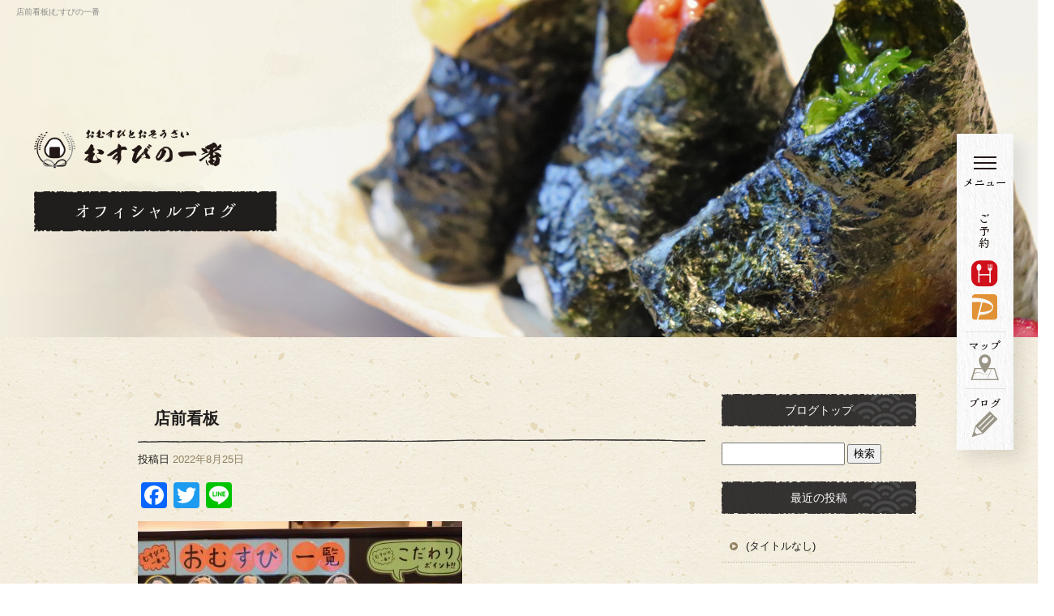

--- FILE ---
content_type: text/html; charset=UTF-8
request_url: https://www.musubi-no-ichiban.com/archives/1157
body_size: 7047
content:
<!DOCTYPE html>
<html lang="ja">
<head>
<!-- ▼Googleアナリティクスタグ▼ -->

<!-- ▲Googleアナリティクスタグ▲ -->
<link rel='dns-prefetch' href='//www.google.com' />
<link rel='dns-prefetch' href='//s.w.org' />
<link rel="alternate" type="application/rss+xml" title="むすびの一番 &raquo; フィード" href="https://www.musubi-no-ichiban.com/feed" />
<link rel="alternate" type="application/rss+xml" title="むすびの一番 &raquo; コメントフィード" href="https://www.musubi-no-ichiban.com/comments/feed" />
		<script type="text/javascript">
			window._wpemojiSettings = {"baseUrl":"https:\/\/s.w.org\/images\/core\/emoji\/11\/72x72\/","ext":".png","svgUrl":"https:\/\/s.w.org\/images\/core\/emoji\/11\/svg\/","svgExt":".svg","source":{"concatemoji":"https:\/\/www.musubi-no-ichiban.com\/60017960\/wp-includes\/js\/wp-emoji-release.min.js?ver=4.9.8"}};
			!function(a,b,c){function d(a,b){var c=String.fromCharCode;l.clearRect(0,0,k.width,k.height),l.fillText(c.apply(this,a),0,0);var d=k.toDataURL();l.clearRect(0,0,k.width,k.height),l.fillText(c.apply(this,b),0,0);var e=k.toDataURL();return d===e}function e(a){var b;if(!l||!l.fillText)return!1;switch(l.textBaseline="top",l.font="600 32px Arial",a){case"flag":return!(b=d([55356,56826,55356,56819],[55356,56826,8203,55356,56819]))&&(b=d([55356,57332,56128,56423,56128,56418,56128,56421,56128,56430,56128,56423,56128,56447],[55356,57332,8203,56128,56423,8203,56128,56418,8203,56128,56421,8203,56128,56430,8203,56128,56423,8203,56128,56447]),!b);case"emoji":return b=d([55358,56760,9792,65039],[55358,56760,8203,9792,65039]),!b}return!1}function f(a){var c=b.createElement("script");c.src=a,c.defer=c.type="text/javascript",b.getElementsByTagName("head")[0].appendChild(c)}var g,h,i,j,k=b.createElement("canvas"),l=k.getContext&&k.getContext("2d");for(j=Array("flag","emoji"),c.supports={everything:!0,everythingExceptFlag:!0},i=0;i<j.length;i++)c.supports[j[i]]=e(j[i]),c.supports.everything=c.supports.everything&&c.supports[j[i]],"flag"!==j[i]&&(c.supports.everythingExceptFlag=c.supports.everythingExceptFlag&&c.supports[j[i]]);c.supports.everythingExceptFlag=c.supports.everythingExceptFlag&&!c.supports.flag,c.DOMReady=!1,c.readyCallback=function(){c.DOMReady=!0},c.supports.everything||(h=function(){c.readyCallback()},b.addEventListener?(b.addEventListener("DOMContentLoaded",h,!1),a.addEventListener("load",h,!1)):(a.attachEvent("onload",h),b.attachEvent("onreadystatechange",function(){"complete"===b.readyState&&c.readyCallback()})),g=c.source||{},g.concatemoji?f(g.concatemoji):g.wpemoji&&g.twemoji&&(f(g.twemoji),f(g.wpemoji)))}(window,document,window._wpemojiSettings);
		</script>
		<style type="text/css">
img.wp-smiley,
img.emoji {
	display: inline !important;
	border: none !important;
	box-shadow: none !important;
	height: 1em !important;
	width: 1em !important;
	margin: 0 .07em !important;
	vertical-align: -0.1em !important;
	background: none !important;
	padding: 0 !important;
}
</style>
<link rel='stylesheet' id='simplamodalwindow-css'  href='https://www.musubi-no-ichiban.com/60017960/wp-content/plugins/light-box-miyamoto/SimplaModalwindow/jquery.SimplaModalwindow.css?ver=4.9.8' type='text/css' media='all' />
<link rel='stylesheet' id='contact-form-7-css'  href='https://www.musubi-no-ichiban.com/60017960/wp-content/plugins/contact-form-7/includes/css/styles.css?ver=5.1.6' type='text/css' media='all' />
<link rel='stylesheet' id='contact-form-7-confirm-css'  href='https://www.musubi-no-ichiban.com/60017960/wp-content/plugins/contact-form-7-add-confirm/includes/css/styles.css?ver=5.1' type='text/css' media='all' />
<link rel='stylesheet' id='toc-screen-css'  href='https://www.musubi-no-ichiban.com/60017960/wp-content/plugins/table-of-contents-plus/screen.min.css?ver=1509' type='text/css' media='all' />
<link rel='stylesheet' id='addtoany-css'  href='https://www.musubi-no-ichiban.com/60017960/wp-content/plugins/add-to-any/addtoany.min.css?ver=1.15' type='text/css' media='all' />
<script type='text/javascript' src='https://www.musubi-no-ichiban.com/60017960/wp-includes/js/jquery/jquery.js?ver=1.12.4'></script>
<script type='text/javascript' src='https://www.musubi-no-ichiban.com/60017960/wp-includes/js/jquery/jquery-migrate.min.js?ver=1.4.1'></script>
<script type='text/javascript' src='https://www.musubi-no-ichiban.com/60017960/wp-content/plugins/light-box-miyamoto/SimplaModalwindow/jquery.SimplaModalwindow.js?ver=1.7.1'></script>
<script type='text/javascript' src='https://www.musubi-no-ichiban.com/60017960/wp-content/plugins/add-to-any/addtoany.min.js?ver=1.1'></script>
<link rel='https://api.w.org/' href='https://www.musubi-no-ichiban.com/wp-json/' />
<link rel='prev' title='ホームページを公開しました' href='https://www.musubi-no-ichiban.com/archives/1071' />
<link rel='next' title='おにぎり' href='https://www.musubi-no-ichiban.com/archives/1198' />
<link rel="canonical" href="https://www.musubi-no-ichiban.com/archives/1157" />
<link rel='shortlink' href='https://www.musubi-no-ichiban.com/?p=1157' />
<link rel="alternate" type="application/json+oembed" href="https://www.musubi-no-ichiban.com/wp-json/oembed/1.0/embed?url=https%3A%2F%2Fwww.musubi-no-ichiban.com%2Farchives%2F1157" />
<link rel="alternate" type="text/xml+oembed" href="https://www.musubi-no-ichiban.com/wp-json/oembed/1.0/embed?url=https%3A%2F%2Fwww.musubi-no-ichiban.com%2Farchives%2F1157&#038;format=xml" />

<script data-cfasync="false">
window.a2a_config=window.a2a_config||{};a2a_config.callbacks=[];a2a_config.overlays=[];a2a_config.templates={};a2a_localize = {
	Share: "共有",
	Save: "ブックマーク",
	Subscribe: "購読",
	Email: "メール",
	Bookmark: "ブックマーク",
	ShowAll: "すべて表示する",
	ShowLess: "小さく表示する",
	FindServices: "サービスを探す",
	FindAnyServiceToAddTo: "追加するサービスを今すぐ探す",
	PoweredBy: "Powered by",
	ShareViaEmail: "メールでシェアする",
	SubscribeViaEmail: "メールで購読する",
	BookmarkInYourBrowser: "ブラウザにブックマーク",
	BookmarkInstructions: "このページをブックマークするには、 Ctrl+D または \u2318+D を押下。",
	AddToYourFavorites: "お気に入りに追加",
	SendFromWebOrProgram: "任意のメールアドレスまたはメールプログラムから送信",
	EmailProgram: "メールプログラム",
	More: "詳細&#8230;"
};

(function(d,s,a,b){a=d.createElement(s);b=d.getElementsByTagName(s)[0];a.async=1;a.src="https://static.addtoany.com/menu/page.js";b.parentNode.insertBefore(a,b);})(document,"script");
</script>
<!-- Google tag (gtag.js) --> <script async src="https://www.googletagmanager.com/gtag/js?id=G-M313WZ9W0J"></script> <script> window.dataLayer = window.dataLayer || []; function gtag(){dataLayer.push(arguments);} gtag('js', new Date()); gtag('config', 'G-M313WZ9W0J'); </script>
<style type="text/css">div#toc_container {width: 50%;}</style><meta charset="UTF-8" />
<meta name="viewport" content="width=1400">
<meta name="format-detection" content="telephone=no">
<title>  店前看板 | むすびの一番</title>
<link rel="profile" href="https://gmpg.org/xfn/11" />
<link rel="stylesheet" type="text/css" media="all" href="https://www.musubi-no-ichiban.com/60017960/wp-content/themes/multipress/style.css" />
<link rel="stylesheet" type="text/css" media="all" href="https://www.musubi-no-ichiban.com/60017960/wp-content/themes/multipress/theme.css" />
<link rel="stylesheet" type="text/css" media="all" href="https://www.musubi-no-ichiban.com/60017960/wp-content/themes/multipress/common.css" />
<link rel="icon" href="https://www.musubi-no-ichiban.com/favicon.ico" />
<link rel="apple-touch-icon" type="image/png" sizes="240x240" href="/apple-touch-icon.png">
<link rel="stylesheet" type="text/css" media="all" href="/files/files_common.css" />
<link rel="stylesheet" type="text/css" media="all" href="/files/files_pc.css" />

<link rel="pingback" href="https://www.musubi-no-ichiban.com/60017960/xmlrpc.php" />
<link rel='dns-prefetch' href='//www.google.com' />
<link rel='dns-prefetch' href='//s.w.org' />
<link rel="alternate" type="application/rss+xml" title="むすびの一番 &raquo; フィード" href="https://www.musubi-no-ichiban.com/feed" />
<link rel="alternate" type="application/rss+xml" title="むすびの一番 &raquo; コメントフィード" href="https://www.musubi-no-ichiban.com/comments/feed" />
<script type='text/javascript' src='https://www.musubi-no-ichiban.com/60017960/wp-includes/js/wp-embed.min.js?ver=4.9.8'></script>
<link rel='https://api.w.org/' href='https://www.musubi-no-ichiban.com/wp-json/' />
<link rel='prev' title='ホームページを公開しました' href='https://www.musubi-no-ichiban.com/archives/1071' />
<link rel='next' title='おにぎり' href='https://www.musubi-no-ichiban.com/archives/1198' />
<link rel="canonical" href="https://www.musubi-no-ichiban.com/archives/1157" />
<link rel='shortlink' href='https://www.musubi-no-ichiban.com/?p=1157' />
<link rel="alternate" type="application/json+oembed" href="https://www.musubi-no-ichiban.com/wp-json/oembed/1.0/embed?url=https%3A%2F%2Fwww.musubi-no-ichiban.com%2Farchives%2F1157" />
<link rel="alternate" type="text/xml+oembed" href="https://www.musubi-no-ichiban.com/wp-json/oembed/1.0/embed?url=https%3A%2F%2Fwww.musubi-no-ichiban.com%2Farchives%2F1157&#038;format=xml" />

<script data-cfasync="false">
window.a2a_config=window.a2a_config||{};a2a_config.callbacks=[];a2a_config.overlays=[];a2a_config.templates={};
(function(d,s,a,b){a=d.createElement(s);b=d.getElementsByTagName(s)[0];a.async=1;a.src="https://static.addtoany.com/menu/page.js";b.parentNode.insertBefore(a,b);})(document,"script");
</script>
<!-- Google tag (gtag.js) --> <script async src="https://www.googletagmanager.com/gtag/js?id=G-M313WZ9W0J"></script> <script> window.dataLayer = window.dataLayer || []; function gtag(){dataLayer.push(arguments);} gtag('js', new Date()); gtag('config', 'G-M313WZ9W0J'); </script>
<style type="text/css">div#toc_container {width: 50%;}</style>




<meta name="description" content="福岡市のむすびの一番はランチやテイクアウトができるおにぎりが自慢のお店です。" />
<meta name="keywords" content="むすびの一番,福岡市,ランチ,テイクアウト" />

<script type="text/javascript" src="/files/js/effect_pc.js"></script>
<link rel="stylesheet" href="/files/Gallery-master/css/blueimp-gallery.min.css">
<script src="/files/Gallery-master/js/blueimp-gallery.min.js"></script>


<!-- OGPここから -->
<meta property="fb:app_id" content="" />
<meta property="og:type" content="website" />
<meta property="og:locale" content="ja_JP" />
<meta property="og:description" content="見やすく更新しました。">
<meta property="og:image" content="https://www.musubi-no-ichiban.com/60017960/wp-content/uploads/2022/08/DSC_0606-400x300.jpg">
<meta property="og:title" content="店前看板">
<meta property="og:url" content="https://www.musubi-no-ichiban.com/archives/1157/">
<meta property="og:site_name" content="むすびの一番">
<!-- OGPここまで -->
</head>


<body id="page_1157"  class="blog">

<div id="wrapper">
<div id="blueimp-gallery" class="blueimp-gallery blueimp-gallery-controls">
    <div class="slides"></div>
    <h3 class="title"></h3>
    <p class="description"></p>
    <a class="prev">‹</a>
    <a class="next">›</a>
    <a class="close">×</a>
    <a class="play-pause"></a>
    <ol class="indicator"></ol>
</div>

	<div id="branding_box">

	<div id="site-description">
<a href="https://www.musubi-no-ichiban.com/" title="むすびの一番" rel="home">  店前看板|むすびの一番</a>
	</div>


<div id="header_information" class="post">

	
<div class="post-data">
<div class="main_header">
<a href="/"><img src="/files/sp1.gif" width="240" height="100" /></a>
</div></div>

<div class="clear_float"></div>

	
</div><!-- #header_information -->


	<div id="access" role="navigation">
		<div class="menu-header"><ul id="menu-gnavi" class="menu"><li id="menu-item-34" class="gnavi11 menu-item menu-item-type-post_type menu-item-object-page menu-item-home menu-item-34"><a href="https://www.musubi-no-ichiban.com/">トップページ</a></li>
<li id="menu-item-35" class="gnavi12 menu-item menu-item-type-post_type menu-item-object-page menu-item-35"><a href="https://www.musubi-no-ichiban.com/policy">当店のこだわり</a></li>
<li id="menu-item-33" class="gnavi13 menu-item menu-item-type-post_type menu-item-object-page menu-item-33"><a href="https://www.musubi-no-ichiban.com/takeout">テイクアウト</a></li>
<li id="menu-item-32" class="gnavi14 menu-item menu-item-type-post_type menu-item-object-page menu-item-has-children menu-item-32"><a href="https://www.musubi-no-ichiban.com/menu">メニュー</a>
<ul class="sub-menu">
	<li id="menu-item-1050" class="sub-gnavi2 menu-item menu-item-type-custom menu-item-object-custom menu-item-1050"><a href="/menu#va1hzg0r44q1s0q2z3z1">ディナー</a></li>
</ul>
</li>
<li id="menu-item-84" class="gnavi15 menu-item menu-item-type-post_type menu-item-object-page menu-item-has-children menu-item-84"><a href="https://www.musubi-no-ichiban.com/party">宴会</a>
<ul class="sub-menu">
	<li id="menu-item-1051" class="sub-gnavi2 menu-item menu-item-type-custom menu-item-object-custom menu-item-1051"><a href="/party#s6wegpj64cxnnasspdv7">お飲み物</a></li>
</ul>
</li>
<li id="menu-item-31" class="gnavi16 menu-item menu-item-type-post_type menu-item-object-page menu-item-31"><a href="https://www.musubi-no-ichiban.com/info">店舗案内</a></li>
</ul></div>	</div><!-- #access -->

	</div><!-- #branding_box -->
<div id="main_teaser">


        <img alt="オフィシャルブログ" src="https://www.musubi-no-ichiban.com/60017960/wp-content/uploads/2022/08/pc_teaser_07.png">
</div>

<div id="outer_block">
<div id="inner_block">

    <div id="blog_main">

    <div id="container">

            


				<div id="post-1157" class="post-1157 post type-post status-publish format-standard hentry category-blogpost">
					<h1 class="entry-title">店前看板</h1>

					<div class="entry-meta">
						<span class="meta-prep meta-prep-author">投稿日</span> <a href="https://www.musubi-no-ichiban.com/archives/1157" title="3:46 PM" rel="bookmark"><span class="entry-date">2022年8月25日</span></a><!-- <span class="meta-sep">by</span>-->  <!--<span class="author vcard"><a class="url fn n" href="https://www.musubi-no-ichiban.com/archives/author/kubotakao" title="kubotakao の投稿をすべて表示">kubotakao</a></span>-->					</div><!-- .entry-meta -->

					<div class="entry-content">

						<div class="addtoany_share_save_container addtoany_content addtoany_content_top"><div class="a2a_kit a2a_kit_size_32 addtoany_list" data-a2a-url="https://www.musubi-no-ichiban.com/archives/1157" data-a2a-title="店前看板"><a class="a2a_button_facebook" href="https://www.addtoany.com/add_to/facebook?linkurl=https%3A%2F%2Fwww.musubi-no-ichiban.com%2Farchives%2F1157&amp;linkname=%E5%BA%97%E5%89%8D%E7%9C%8B%E6%9D%BF" title="Facebook" rel="nofollow noopener" target="_blank"></a><a class="a2a_button_twitter" href="https://www.addtoany.com/add_to/twitter?linkurl=https%3A%2F%2Fwww.musubi-no-ichiban.com%2Farchives%2F1157&amp;linkname=%E5%BA%97%E5%89%8D%E7%9C%8B%E6%9D%BF" title="Twitter" rel="nofollow noopener" target="_blank"></a><a class="a2a_button_line" href="https://www.addtoany.com/add_to/line?linkurl=https%3A%2F%2Fwww.musubi-no-ichiban.com%2Farchives%2F1157&amp;linkname=%E5%BA%97%E5%89%8D%E7%9C%8B%E6%9D%BF" title="Line" rel="nofollow noopener" target="_blank"></a></div></div><div class="photo aligncenter"><a class="modal photoswipe" href='https://www.musubi-no-ichiban.com/60017960/wp-content/uploads/2022/08/DSC_0606.JPG'><img width="400" height="300" src="https://www.musubi-no-ichiban.com/60017960/wp-content/uploads/2022/08/DSC_0606-400x300.jpg" class="attachment-medium size-medium" alt="DSC_0606.JPG" /></a></div>
<p>見やすく更新しました。</p>
<div class="clear"> </div>

											</div><!-- .entry-content -->


					<div class="entry-utility">
												
					</div><!-- .entry-utility -->
				</div><!-- #post-## -->

				<div id="nav-below" class="navigation">
					<div class="nav-previous"><a href="https://www.musubi-no-ichiban.com/archives/1071" rel="prev"><span class="meta-nav">&larr;</span> ホームページを公開しました</a></div>
					<div class="nav-next"><a href="https://www.musubi-no-ichiban.com/archives/1198" rel="next">おにぎり <span class="meta-nav">&rarr;</span></a></div>
				</div><!-- #nav-below -->




    </div><!-- #container -->

		<div id="primary" class="widget-area" role="complementary">
			<ul class="xoxo">


<li id="text-6" class="widget-container widget_text">			<div class="textwidget"><div class="widget-title2 unity_title">
<a href="/blog">ブログトップ</a>
</div></div>
		</li><li id="search-2" class="widget-container widget_search"><form role="search" method="get" id="searchform" class="searchform" action="https://www.musubi-no-ichiban.com/">
				<div>
					<label class="screen-reader-text" for="s">検索:</label>
					<input type="text" value="" name="s" id="s" />
					<input type="submit" id="searchsubmit" value="検索" />
				</div>
			</form></li>		<li id="recent-posts-2" class="widget-container widget_recent_entries">		<h3 class="widget-title unity_title">最近の投稿</h3>		<ul>
											<li>
					<a href="https://www.musubi-no-ichiban.com/archives/1209">(タイトルなし)</a>
									</li>
											<li>
					<a href="https://www.musubi-no-ichiban.com/archives/1198">おにぎり</a>
									</li>
											<li>
					<a href="https://www.musubi-no-ichiban.com/archives/1157">店前看板</a>
									</li>
											<li>
					<a href="https://www.musubi-no-ichiban.com/archives/1071">ホームページを公開しました</a>
									</li>
					</ul>
		</li><li id="archives-2" class="widget-container widget_archive"><h3 class="widget-title unity_title">アーカイブ</h3>		<ul>
			<li><a href='https://www.musubi-no-ichiban.com/archives/date/2025/11'>2025年11月</a></li>
	<li><a href='https://www.musubi-no-ichiban.com/archives/date/2025/09'>2025年9月</a></li>
	<li><a href='https://www.musubi-no-ichiban.com/archives/date/2022/08'>2022年8月</a></li>
		</ul>
		</li><li id="categories-2" class="widget-container widget_categories"><h3 class="widget-title unity_title">カテゴリー</h3>		<ul>
	<li class="cat-item cat-item-1"><a href="https://www.musubi-no-ichiban.com/archives/category/blogpost" >日記</a>
</li>
		</ul>
</li><li id="calendar-2" class="widget-container widget_calendar"><h3 class="widget-title unity_title">投稿日カレンダー</h3><div id="calendar_wrap" class="calendar_wrap"><table id="wp-calendar">
	<caption>2026年2月</caption>
	<thead>
	<tr>
		<th scope="col" title="日曜日">日</th>
		<th scope="col" title="月曜日">月</th>
		<th scope="col" title="火曜日">火</th>
		<th scope="col" title="水曜日">水</th>
		<th scope="col" title="木曜日">木</th>
		<th scope="col" title="金曜日">金</th>
		<th scope="col" title="土曜日">土</th>
	</tr>
	</thead>

	<tfoot>
	<tr>
		<td colspan="3" id="prev"><a href="https://www.musubi-no-ichiban.com/archives/date/2025/11">&laquo; 11月</a></td>
		<td class="pad">&nbsp;</td>
		<td colspan="3" id="next" class="pad">&nbsp;</td>
	</tr>
	</tfoot>

	<tbody>
	<tr><td>1</td><td>2</td><td id="today">3</td><td>4</td><td>5</td><td>6</td><td>7</td>
	</tr>
	<tr>
		<td>8</td><td>9</td><td>10</td><td>11</td><td>12</td><td>13</td><td>14</td>
	</tr>
	<tr>
		<td>15</td><td>16</td><td>17</td><td>18</td><td>19</td><td>20</td><td>21</td>
	</tr>
	<tr>
		<td>22</td><td>23</td><td>24</td><td>25</td><td>26</td><td>27</td><td>28</td>
	</tr>
	</tbody>
	</table></div></li>			</ul>
		</div><!-- #primary .widget-area -->


</div><!-- #main -->

</div><!-- #inner_block -->
</div><!-- #outer_block -->

<div id="footer_block">
	<div id="footer_box">
		<div id="footer_sitemap_block">



    <div id="footer-widget-area" role="complementary">

<div id="first" class="widget-area">
  <ul class="xoxo">
<div class="menu-header"><ul id="menu-footer_navi" class="menu"><li id="menu-item-59" class="menu-item menu-item-type-post_type menu-item-object-page menu-item-home menu-item-59"><a href="https://www.musubi-no-ichiban.com/">トップページ</a></li>
<li id="menu-item-60" class="menu-item menu-item-type-post_type menu-item-object-page menu-item-60"><a href="https://www.musubi-no-ichiban.com/policy">当店のこだわり</a></li>
<li id="menu-item-61" class="menu-item menu-item-type-post_type menu-item-object-page menu-item-61"><a href="https://www.musubi-no-ichiban.com/takeout">テイクアウト</a></li>
<li id="menu-item-62" class="menu-item menu-item-type-post_type menu-item-object-page menu-item-has-children menu-item-62"><a href="https://www.musubi-no-ichiban.com/menu">メニュー/ランチ</a>
<ul class="sub-menu">
	<li id="menu-item-1052" class="menu-item menu-item-type-custom menu-item-object-custom menu-item-1052"><a href="/menu#va1hzg0r44q1s0q2z3z1">ディナー</a></li>
</ul>
</li>
<li id="menu-item-87" class="menu-item menu-item-type-post_type menu-item-object-page menu-item-has-children menu-item-87"><a href="https://www.musubi-no-ichiban.com/party">宴会</a>
<ul class="sub-menu">
	<li id="menu-item-1053" class="menu-item menu-item-type-custom menu-item-object-custom menu-item-1053"><a href="/party#s6wegpj64cxnnasspdv7">お飲み物</a></li>
</ul>
</li>
<li id="menu-item-63" class="menu-item menu-item-type-post_type menu-item-object-page menu-item-63"><a href="https://www.musubi-no-ichiban.com/info">店舗案内</a></li>
<li id="menu-item-64" class="menu-item menu-item-type-post_type menu-item-object-page current_page_parent menu-item-64"><a href="https://www.musubi-no-ichiban.com/blog">オフィシャルブログ</a></li>
</ul></div>  </ul>
</div>

  </div><!-- #footer-widget-area -->
		</div><!--#footer_sitemap_block-->

		<div class="footer_infomation">


<div id="footer_information" class="post">

		<div class="entry-post">

		<div class="post-data">
			<p>〒813-0001 福岡県福岡市東区唐原1-2-45<br>
TEL：092-600-4156</p>

<div id="fixed_btn">
  <div id="nav_btn"></div>
  <div id="fixed_btn_hp"><a href="https://www.hotpepper.jp/" target="_blank">Hot Pepperグルメ</a></div>
  <div id="fixed_btn_paypay"><a href="https://paypaygourmet.yahoo.co.jp/place/g-bvtwVR-BQ86/?sc_e=slga_googleih_kw_tenpo&gclid=CjwKCAjwmJeYBhAwEiwAXlg0AUvvQQQRVIShzPyeCWQsMYx0uSiridKRnqdn4Rne9HsgR3gsd56r4xoC3NYQAvD_BwE" target="_blank">PayPayグルメ</a></div>
  <div id="fixed_btn_access"><a href="/info">アクセスマップ</a></div>
  <div id="fixed_btn_blog"><a href="/blog">オフィシャルブログ</a></div>
</div>

<div id="float_top_btn"><a href="#"><img src="/files/top_btn.png" alt="先頭へ戻る"></a></div>

<script type="text/javascript">
  var $ = jQuery;
  
  var winW = $('body').width();
  var ORG_W = 2000;
  var ORG_H = ($('body').attr('id') == 'page_6')? 1035:640;
  var rat = 1;
  
  function resizeObj(){
    winW = $('body').width();
    rat = (winW / ORG_W);
    $('#branding_box').height( Math.floor(ORG_H*rat) );
    $('.main_header img').css({
      'transform': 'scale(' + rat + ')',
      'top': Math.floor(245*rat),
      'left': Math.floor(65*rat)
    });
    
    $('#uo6vj8ujdde7ni54e36p').height( Math.floor(1575*rat) );
    $('#uo6vj8ujdde7ni54e36p .eyecatch').css({
      'transform': 'scale(' + rat + ')',
      'top': Math.floor(690*rat),
      'left': Math.floor(1260*rat)
    });
    
    
    $('.img_display_1038').height( Math.floor(590*rat) );
    $('.img_display_1038 .float_left').css({
      'transform': 'scale(' + rat + ')',
      'left': Math.floor(1205*rat)
    });
    $('.img_display_1038 .float_right').css({
      'transform': 'scale(' + rat + ')',
      'left': Math.floor(1375*rat)
    });
  }
  
  function setMoveClass(){
    $('.easys_content').each(function(){
      if( ($(window).scrollTop() >= $(this).offset().top - $(window).height()*0.75)
       || ($(window).scrollTop() >= $('body').height() - $(window).height()*1.2 ) ){
        $(this).addClass('moved');
      }
    });
  }

  $('#wrapper').append('<div id="float_nav">');
  $('#wrapper').append('<div id="nav_btns">');
  $('#float_nav').append( $('#access') );
  $('#nav_btns').append( $('#fixed_btn') );
  
  $('#nav_btn').bind('click', function(){
    if( $('#float_nav').hasClass('open') ){
      $('#float_nav').removeClass('open');
      $('#nav_btn').removeClass('open');
    }else{
      $('#float_nav').addClass('open');
      $('#nav_btn').addClass('open');
    }
  });
  
  $(window).on('ready load resize', resizeObj);
  $(window).on('ready load resize scroll', setMoveClass);
  
  var ua = navigator.userAgent.toLowerCase();
  //除外リスト(スマホ・タブレット・IEなど)
  var list = ['ipad', 'iphone', 'android', 'kindle', 'silk', 'msie', 'trident'];
  var ipad = (-1 < ua.indexOf('macintosh') && 'ontouchend' in document);
  var search = function(ary){for(var i in ary){if(-1 < ua.indexOf(ary[i])){return true;}}return false;};
  if(search(list) || ipad) $('div').css({ 'background-attachment':'scroll'});
</script>		</div>

<div class="clear_float"></div>

	</div>
	
</div><!-- #footer_information -->


		</div><!-- .footer_infomation -->
	</div><!--footer_box-->

<address id="copyright">Copyright (C) むすびの一番 All Rights Reserved.</address>

</div><!--footer_block-->

</div><!--wrapper-->
<script type='text/javascript'>
/* <![CDATA[ */
var wpcf7 = {"apiSettings":{"root":"https:\/\/www.musubi-no-ichiban.com\/wp-json\/contact-form-7\/v1","namespace":"contact-form-7\/v1"}};
var wpcf7 = {"apiSettings":{"root":"https:\/\/www.musubi-no-ichiban.com\/wp-json\/contact-form-7\/v1","namespace":"contact-form-7\/v1"}};
/* ]]> */
</script>
<script type='text/javascript' src='https://www.musubi-no-ichiban.com/60017960/wp-content/plugins/contact-form-7/includes/js/scripts.js?ver=5.1.6'></script>
<script type='text/javascript' src='https://www.musubi-no-ichiban.com/60017960/wp-includes/js/jquery/jquery.form.min.js?ver=4.2.1'></script>
<script type='text/javascript' src='https://www.musubi-no-ichiban.com/60017960/wp-content/plugins/contact-form-7-add-confirm/includes/js/scripts.js?ver=5.1'></script>
<script type='text/javascript'>
/* <![CDATA[ */
var tocplus = {"visibility_show":"show","visibility_hide":"hide","width":"50%"};
var tocplus = {"visibility_show":"show","visibility_hide":"hide","width":"50%"};
/* ]]> */
</script>
<script type='text/javascript' src='https://www.musubi-no-ichiban.com/60017960/wp-content/plugins/table-of-contents-plus/front.min.js?ver=1509'></script>
<script type='text/javascript' src='https://www.google.com/recaptcha/api.js?render=6LeXClghAAAAACjVRIG7Y9ne2CEqk_3tf9YCjT4n&#038;ver=3.0'></script>
<script type="text/javascript">
( function( grecaptcha, sitekey, actions ) {

	var wpcf7recaptcha = {

		execute: function( action ) {
			grecaptcha.execute(
				sitekey,
				{ action: action }
			).then( function( token ) {
				var forms = document.getElementsByTagName( 'form' );

				for ( var i = 0; i < forms.length; i++ ) {
					var fields = forms[ i ].getElementsByTagName( 'input' );

					for ( var j = 0; j < fields.length; j++ ) {
						var field = fields[ j ];

						if ( 'g-recaptcha-response' === field.getAttribute( 'name' ) ) {
							field.setAttribute( 'value', token );
							break;
						}
					}
				}
			} );
		},

		executeOnHomepage: function() {
			wpcf7recaptcha.execute( actions[ 'homepage' ] );
		},

		executeOnContactform: function() {
			wpcf7recaptcha.execute( actions[ 'contactform' ] );
		},

	};

	grecaptcha.ready(
		wpcf7recaptcha.executeOnHomepage
	);

	document.addEventListener( 'change',
		wpcf7recaptcha.executeOnContactform, false
	);

	document.addEventListener( 'wpcf7submit',
		wpcf7recaptcha.executeOnHomepage, false
	);

} )(
	grecaptcha,
	'6LeXClghAAAAACjVRIG7Y9ne2CEqk_3tf9YCjT4n',
	{"homepage":"homepage","contactform":"contactform"}
);
</script>

</body>
</html>

--- FILE ---
content_type: text/html; charset=utf-8
request_url: https://www.google.com/recaptcha/api2/anchor?ar=1&k=6LeXClghAAAAACjVRIG7Y9ne2CEqk_3tf9YCjT4n&co=aHR0cHM6Ly93d3cubXVzdWJpLW5vLWljaGliYW4uY29tOjQ0Mw..&hl=en&v=N67nZn4AqZkNcbeMu4prBgzg&size=invisible&anchor-ms=20000&execute-ms=30000&cb=tm85yvyncxl4
body_size: 48868
content:
<!DOCTYPE HTML><html dir="ltr" lang="en"><head><meta http-equiv="Content-Type" content="text/html; charset=UTF-8">
<meta http-equiv="X-UA-Compatible" content="IE=edge">
<title>reCAPTCHA</title>
<style type="text/css">
/* cyrillic-ext */
@font-face {
  font-family: 'Roboto';
  font-style: normal;
  font-weight: 400;
  font-stretch: 100%;
  src: url(//fonts.gstatic.com/s/roboto/v48/KFO7CnqEu92Fr1ME7kSn66aGLdTylUAMa3GUBHMdazTgWw.woff2) format('woff2');
  unicode-range: U+0460-052F, U+1C80-1C8A, U+20B4, U+2DE0-2DFF, U+A640-A69F, U+FE2E-FE2F;
}
/* cyrillic */
@font-face {
  font-family: 'Roboto';
  font-style: normal;
  font-weight: 400;
  font-stretch: 100%;
  src: url(//fonts.gstatic.com/s/roboto/v48/KFO7CnqEu92Fr1ME7kSn66aGLdTylUAMa3iUBHMdazTgWw.woff2) format('woff2');
  unicode-range: U+0301, U+0400-045F, U+0490-0491, U+04B0-04B1, U+2116;
}
/* greek-ext */
@font-face {
  font-family: 'Roboto';
  font-style: normal;
  font-weight: 400;
  font-stretch: 100%;
  src: url(//fonts.gstatic.com/s/roboto/v48/KFO7CnqEu92Fr1ME7kSn66aGLdTylUAMa3CUBHMdazTgWw.woff2) format('woff2');
  unicode-range: U+1F00-1FFF;
}
/* greek */
@font-face {
  font-family: 'Roboto';
  font-style: normal;
  font-weight: 400;
  font-stretch: 100%;
  src: url(//fonts.gstatic.com/s/roboto/v48/KFO7CnqEu92Fr1ME7kSn66aGLdTylUAMa3-UBHMdazTgWw.woff2) format('woff2');
  unicode-range: U+0370-0377, U+037A-037F, U+0384-038A, U+038C, U+038E-03A1, U+03A3-03FF;
}
/* math */
@font-face {
  font-family: 'Roboto';
  font-style: normal;
  font-weight: 400;
  font-stretch: 100%;
  src: url(//fonts.gstatic.com/s/roboto/v48/KFO7CnqEu92Fr1ME7kSn66aGLdTylUAMawCUBHMdazTgWw.woff2) format('woff2');
  unicode-range: U+0302-0303, U+0305, U+0307-0308, U+0310, U+0312, U+0315, U+031A, U+0326-0327, U+032C, U+032F-0330, U+0332-0333, U+0338, U+033A, U+0346, U+034D, U+0391-03A1, U+03A3-03A9, U+03B1-03C9, U+03D1, U+03D5-03D6, U+03F0-03F1, U+03F4-03F5, U+2016-2017, U+2034-2038, U+203C, U+2040, U+2043, U+2047, U+2050, U+2057, U+205F, U+2070-2071, U+2074-208E, U+2090-209C, U+20D0-20DC, U+20E1, U+20E5-20EF, U+2100-2112, U+2114-2115, U+2117-2121, U+2123-214F, U+2190, U+2192, U+2194-21AE, U+21B0-21E5, U+21F1-21F2, U+21F4-2211, U+2213-2214, U+2216-22FF, U+2308-230B, U+2310, U+2319, U+231C-2321, U+2336-237A, U+237C, U+2395, U+239B-23B7, U+23D0, U+23DC-23E1, U+2474-2475, U+25AF, U+25B3, U+25B7, U+25BD, U+25C1, U+25CA, U+25CC, U+25FB, U+266D-266F, U+27C0-27FF, U+2900-2AFF, U+2B0E-2B11, U+2B30-2B4C, U+2BFE, U+3030, U+FF5B, U+FF5D, U+1D400-1D7FF, U+1EE00-1EEFF;
}
/* symbols */
@font-face {
  font-family: 'Roboto';
  font-style: normal;
  font-weight: 400;
  font-stretch: 100%;
  src: url(//fonts.gstatic.com/s/roboto/v48/KFO7CnqEu92Fr1ME7kSn66aGLdTylUAMaxKUBHMdazTgWw.woff2) format('woff2');
  unicode-range: U+0001-000C, U+000E-001F, U+007F-009F, U+20DD-20E0, U+20E2-20E4, U+2150-218F, U+2190, U+2192, U+2194-2199, U+21AF, U+21E6-21F0, U+21F3, U+2218-2219, U+2299, U+22C4-22C6, U+2300-243F, U+2440-244A, U+2460-24FF, U+25A0-27BF, U+2800-28FF, U+2921-2922, U+2981, U+29BF, U+29EB, U+2B00-2BFF, U+4DC0-4DFF, U+FFF9-FFFB, U+10140-1018E, U+10190-1019C, U+101A0, U+101D0-101FD, U+102E0-102FB, U+10E60-10E7E, U+1D2C0-1D2D3, U+1D2E0-1D37F, U+1F000-1F0FF, U+1F100-1F1AD, U+1F1E6-1F1FF, U+1F30D-1F30F, U+1F315, U+1F31C, U+1F31E, U+1F320-1F32C, U+1F336, U+1F378, U+1F37D, U+1F382, U+1F393-1F39F, U+1F3A7-1F3A8, U+1F3AC-1F3AF, U+1F3C2, U+1F3C4-1F3C6, U+1F3CA-1F3CE, U+1F3D4-1F3E0, U+1F3ED, U+1F3F1-1F3F3, U+1F3F5-1F3F7, U+1F408, U+1F415, U+1F41F, U+1F426, U+1F43F, U+1F441-1F442, U+1F444, U+1F446-1F449, U+1F44C-1F44E, U+1F453, U+1F46A, U+1F47D, U+1F4A3, U+1F4B0, U+1F4B3, U+1F4B9, U+1F4BB, U+1F4BF, U+1F4C8-1F4CB, U+1F4D6, U+1F4DA, U+1F4DF, U+1F4E3-1F4E6, U+1F4EA-1F4ED, U+1F4F7, U+1F4F9-1F4FB, U+1F4FD-1F4FE, U+1F503, U+1F507-1F50B, U+1F50D, U+1F512-1F513, U+1F53E-1F54A, U+1F54F-1F5FA, U+1F610, U+1F650-1F67F, U+1F687, U+1F68D, U+1F691, U+1F694, U+1F698, U+1F6AD, U+1F6B2, U+1F6B9-1F6BA, U+1F6BC, U+1F6C6-1F6CF, U+1F6D3-1F6D7, U+1F6E0-1F6EA, U+1F6F0-1F6F3, U+1F6F7-1F6FC, U+1F700-1F7FF, U+1F800-1F80B, U+1F810-1F847, U+1F850-1F859, U+1F860-1F887, U+1F890-1F8AD, U+1F8B0-1F8BB, U+1F8C0-1F8C1, U+1F900-1F90B, U+1F93B, U+1F946, U+1F984, U+1F996, U+1F9E9, U+1FA00-1FA6F, U+1FA70-1FA7C, U+1FA80-1FA89, U+1FA8F-1FAC6, U+1FACE-1FADC, U+1FADF-1FAE9, U+1FAF0-1FAF8, U+1FB00-1FBFF;
}
/* vietnamese */
@font-face {
  font-family: 'Roboto';
  font-style: normal;
  font-weight: 400;
  font-stretch: 100%;
  src: url(//fonts.gstatic.com/s/roboto/v48/KFO7CnqEu92Fr1ME7kSn66aGLdTylUAMa3OUBHMdazTgWw.woff2) format('woff2');
  unicode-range: U+0102-0103, U+0110-0111, U+0128-0129, U+0168-0169, U+01A0-01A1, U+01AF-01B0, U+0300-0301, U+0303-0304, U+0308-0309, U+0323, U+0329, U+1EA0-1EF9, U+20AB;
}
/* latin-ext */
@font-face {
  font-family: 'Roboto';
  font-style: normal;
  font-weight: 400;
  font-stretch: 100%;
  src: url(//fonts.gstatic.com/s/roboto/v48/KFO7CnqEu92Fr1ME7kSn66aGLdTylUAMa3KUBHMdazTgWw.woff2) format('woff2');
  unicode-range: U+0100-02BA, U+02BD-02C5, U+02C7-02CC, U+02CE-02D7, U+02DD-02FF, U+0304, U+0308, U+0329, U+1D00-1DBF, U+1E00-1E9F, U+1EF2-1EFF, U+2020, U+20A0-20AB, U+20AD-20C0, U+2113, U+2C60-2C7F, U+A720-A7FF;
}
/* latin */
@font-face {
  font-family: 'Roboto';
  font-style: normal;
  font-weight: 400;
  font-stretch: 100%;
  src: url(//fonts.gstatic.com/s/roboto/v48/KFO7CnqEu92Fr1ME7kSn66aGLdTylUAMa3yUBHMdazQ.woff2) format('woff2');
  unicode-range: U+0000-00FF, U+0131, U+0152-0153, U+02BB-02BC, U+02C6, U+02DA, U+02DC, U+0304, U+0308, U+0329, U+2000-206F, U+20AC, U+2122, U+2191, U+2193, U+2212, U+2215, U+FEFF, U+FFFD;
}
/* cyrillic-ext */
@font-face {
  font-family: 'Roboto';
  font-style: normal;
  font-weight: 500;
  font-stretch: 100%;
  src: url(//fonts.gstatic.com/s/roboto/v48/KFO7CnqEu92Fr1ME7kSn66aGLdTylUAMa3GUBHMdazTgWw.woff2) format('woff2');
  unicode-range: U+0460-052F, U+1C80-1C8A, U+20B4, U+2DE0-2DFF, U+A640-A69F, U+FE2E-FE2F;
}
/* cyrillic */
@font-face {
  font-family: 'Roboto';
  font-style: normal;
  font-weight: 500;
  font-stretch: 100%;
  src: url(//fonts.gstatic.com/s/roboto/v48/KFO7CnqEu92Fr1ME7kSn66aGLdTylUAMa3iUBHMdazTgWw.woff2) format('woff2');
  unicode-range: U+0301, U+0400-045F, U+0490-0491, U+04B0-04B1, U+2116;
}
/* greek-ext */
@font-face {
  font-family: 'Roboto';
  font-style: normal;
  font-weight: 500;
  font-stretch: 100%;
  src: url(//fonts.gstatic.com/s/roboto/v48/KFO7CnqEu92Fr1ME7kSn66aGLdTylUAMa3CUBHMdazTgWw.woff2) format('woff2');
  unicode-range: U+1F00-1FFF;
}
/* greek */
@font-face {
  font-family: 'Roboto';
  font-style: normal;
  font-weight: 500;
  font-stretch: 100%;
  src: url(//fonts.gstatic.com/s/roboto/v48/KFO7CnqEu92Fr1ME7kSn66aGLdTylUAMa3-UBHMdazTgWw.woff2) format('woff2');
  unicode-range: U+0370-0377, U+037A-037F, U+0384-038A, U+038C, U+038E-03A1, U+03A3-03FF;
}
/* math */
@font-face {
  font-family: 'Roboto';
  font-style: normal;
  font-weight: 500;
  font-stretch: 100%;
  src: url(//fonts.gstatic.com/s/roboto/v48/KFO7CnqEu92Fr1ME7kSn66aGLdTylUAMawCUBHMdazTgWw.woff2) format('woff2');
  unicode-range: U+0302-0303, U+0305, U+0307-0308, U+0310, U+0312, U+0315, U+031A, U+0326-0327, U+032C, U+032F-0330, U+0332-0333, U+0338, U+033A, U+0346, U+034D, U+0391-03A1, U+03A3-03A9, U+03B1-03C9, U+03D1, U+03D5-03D6, U+03F0-03F1, U+03F4-03F5, U+2016-2017, U+2034-2038, U+203C, U+2040, U+2043, U+2047, U+2050, U+2057, U+205F, U+2070-2071, U+2074-208E, U+2090-209C, U+20D0-20DC, U+20E1, U+20E5-20EF, U+2100-2112, U+2114-2115, U+2117-2121, U+2123-214F, U+2190, U+2192, U+2194-21AE, U+21B0-21E5, U+21F1-21F2, U+21F4-2211, U+2213-2214, U+2216-22FF, U+2308-230B, U+2310, U+2319, U+231C-2321, U+2336-237A, U+237C, U+2395, U+239B-23B7, U+23D0, U+23DC-23E1, U+2474-2475, U+25AF, U+25B3, U+25B7, U+25BD, U+25C1, U+25CA, U+25CC, U+25FB, U+266D-266F, U+27C0-27FF, U+2900-2AFF, U+2B0E-2B11, U+2B30-2B4C, U+2BFE, U+3030, U+FF5B, U+FF5D, U+1D400-1D7FF, U+1EE00-1EEFF;
}
/* symbols */
@font-face {
  font-family: 'Roboto';
  font-style: normal;
  font-weight: 500;
  font-stretch: 100%;
  src: url(//fonts.gstatic.com/s/roboto/v48/KFO7CnqEu92Fr1ME7kSn66aGLdTylUAMaxKUBHMdazTgWw.woff2) format('woff2');
  unicode-range: U+0001-000C, U+000E-001F, U+007F-009F, U+20DD-20E0, U+20E2-20E4, U+2150-218F, U+2190, U+2192, U+2194-2199, U+21AF, U+21E6-21F0, U+21F3, U+2218-2219, U+2299, U+22C4-22C6, U+2300-243F, U+2440-244A, U+2460-24FF, U+25A0-27BF, U+2800-28FF, U+2921-2922, U+2981, U+29BF, U+29EB, U+2B00-2BFF, U+4DC0-4DFF, U+FFF9-FFFB, U+10140-1018E, U+10190-1019C, U+101A0, U+101D0-101FD, U+102E0-102FB, U+10E60-10E7E, U+1D2C0-1D2D3, U+1D2E0-1D37F, U+1F000-1F0FF, U+1F100-1F1AD, U+1F1E6-1F1FF, U+1F30D-1F30F, U+1F315, U+1F31C, U+1F31E, U+1F320-1F32C, U+1F336, U+1F378, U+1F37D, U+1F382, U+1F393-1F39F, U+1F3A7-1F3A8, U+1F3AC-1F3AF, U+1F3C2, U+1F3C4-1F3C6, U+1F3CA-1F3CE, U+1F3D4-1F3E0, U+1F3ED, U+1F3F1-1F3F3, U+1F3F5-1F3F7, U+1F408, U+1F415, U+1F41F, U+1F426, U+1F43F, U+1F441-1F442, U+1F444, U+1F446-1F449, U+1F44C-1F44E, U+1F453, U+1F46A, U+1F47D, U+1F4A3, U+1F4B0, U+1F4B3, U+1F4B9, U+1F4BB, U+1F4BF, U+1F4C8-1F4CB, U+1F4D6, U+1F4DA, U+1F4DF, U+1F4E3-1F4E6, U+1F4EA-1F4ED, U+1F4F7, U+1F4F9-1F4FB, U+1F4FD-1F4FE, U+1F503, U+1F507-1F50B, U+1F50D, U+1F512-1F513, U+1F53E-1F54A, U+1F54F-1F5FA, U+1F610, U+1F650-1F67F, U+1F687, U+1F68D, U+1F691, U+1F694, U+1F698, U+1F6AD, U+1F6B2, U+1F6B9-1F6BA, U+1F6BC, U+1F6C6-1F6CF, U+1F6D3-1F6D7, U+1F6E0-1F6EA, U+1F6F0-1F6F3, U+1F6F7-1F6FC, U+1F700-1F7FF, U+1F800-1F80B, U+1F810-1F847, U+1F850-1F859, U+1F860-1F887, U+1F890-1F8AD, U+1F8B0-1F8BB, U+1F8C0-1F8C1, U+1F900-1F90B, U+1F93B, U+1F946, U+1F984, U+1F996, U+1F9E9, U+1FA00-1FA6F, U+1FA70-1FA7C, U+1FA80-1FA89, U+1FA8F-1FAC6, U+1FACE-1FADC, U+1FADF-1FAE9, U+1FAF0-1FAF8, U+1FB00-1FBFF;
}
/* vietnamese */
@font-face {
  font-family: 'Roboto';
  font-style: normal;
  font-weight: 500;
  font-stretch: 100%;
  src: url(//fonts.gstatic.com/s/roboto/v48/KFO7CnqEu92Fr1ME7kSn66aGLdTylUAMa3OUBHMdazTgWw.woff2) format('woff2');
  unicode-range: U+0102-0103, U+0110-0111, U+0128-0129, U+0168-0169, U+01A0-01A1, U+01AF-01B0, U+0300-0301, U+0303-0304, U+0308-0309, U+0323, U+0329, U+1EA0-1EF9, U+20AB;
}
/* latin-ext */
@font-face {
  font-family: 'Roboto';
  font-style: normal;
  font-weight: 500;
  font-stretch: 100%;
  src: url(//fonts.gstatic.com/s/roboto/v48/KFO7CnqEu92Fr1ME7kSn66aGLdTylUAMa3KUBHMdazTgWw.woff2) format('woff2');
  unicode-range: U+0100-02BA, U+02BD-02C5, U+02C7-02CC, U+02CE-02D7, U+02DD-02FF, U+0304, U+0308, U+0329, U+1D00-1DBF, U+1E00-1E9F, U+1EF2-1EFF, U+2020, U+20A0-20AB, U+20AD-20C0, U+2113, U+2C60-2C7F, U+A720-A7FF;
}
/* latin */
@font-face {
  font-family: 'Roboto';
  font-style: normal;
  font-weight: 500;
  font-stretch: 100%;
  src: url(//fonts.gstatic.com/s/roboto/v48/KFO7CnqEu92Fr1ME7kSn66aGLdTylUAMa3yUBHMdazQ.woff2) format('woff2');
  unicode-range: U+0000-00FF, U+0131, U+0152-0153, U+02BB-02BC, U+02C6, U+02DA, U+02DC, U+0304, U+0308, U+0329, U+2000-206F, U+20AC, U+2122, U+2191, U+2193, U+2212, U+2215, U+FEFF, U+FFFD;
}
/* cyrillic-ext */
@font-face {
  font-family: 'Roboto';
  font-style: normal;
  font-weight: 900;
  font-stretch: 100%;
  src: url(//fonts.gstatic.com/s/roboto/v48/KFO7CnqEu92Fr1ME7kSn66aGLdTylUAMa3GUBHMdazTgWw.woff2) format('woff2');
  unicode-range: U+0460-052F, U+1C80-1C8A, U+20B4, U+2DE0-2DFF, U+A640-A69F, U+FE2E-FE2F;
}
/* cyrillic */
@font-face {
  font-family: 'Roboto';
  font-style: normal;
  font-weight: 900;
  font-stretch: 100%;
  src: url(//fonts.gstatic.com/s/roboto/v48/KFO7CnqEu92Fr1ME7kSn66aGLdTylUAMa3iUBHMdazTgWw.woff2) format('woff2');
  unicode-range: U+0301, U+0400-045F, U+0490-0491, U+04B0-04B1, U+2116;
}
/* greek-ext */
@font-face {
  font-family: 'Roboto';
  font-style: normal;
  font-weight: 900;
  font-stretch: 100%;
  src: url(//fonts.gstatic.com/s/roboto/v48/KFO7CnqEu92Fr1ME7kSn66aGLdTylUAMa3CUBHMdazTgWw.woff2) format('woff2');
  unicode-range: U+1F00-1FFF;
}
/* greek */
@font-face {
  font-family: 'Roboto';
  font-style: normal;
  font-weight: 900;
  font-stretch: 100%;
  src: url(//fonts.gstatic.com/s/roboto/v48/KFO7CnqEu92Fr1ME7kSn66aGLdTylUAMa3-UBHMdazTgWw.woff2) format('woff2');
  unicode-range: U+0370-0377, U+037A-037F, U+0384-038A, U+038C, U+038E-03A1, U+03A3-03FF;
}
/* math */
@font-face {
  font-family: 'Roboto';
  font-style: normal;
  font-weight: 900;
  font-stretch: 100%;
  src: url(//fonts.gstatic.com/s/roboto/v48/KFO7CnqEu92Fr1ME7kSn66aGLdTylUAMawCUBHMdazTgWw.woff2) format('woff2');
  unicode-range: U+0302-0303, U+0305, U+0307-0308, U+0310, U+0312, U+0315, U+031A, U+0326-0327, U+032C, U+032F-0330, U+0332-0333, U+0338, U+033A, U+0346, U+034D, U+0391-03A1, U+03A3-03A9, U+03B1-03C9, U+03D1, U+03D5-03D6, U+03F0-03F1, U+03F4-03F5, U+2016-2017, U+2034-2038, U+203C, U+2040, U+2043, U+2047, U+2050, U+2057, U+205F, U+2070-2071, U+2074-208E, U+2090-209C, U+20D0-20DC, U+20E1, U+20E5-20EF, U+2100-2112, U+2114-2115, U+2117-2121, U+2123-214F, U+2190, U+2192, U+2194-21AE, U+21B0-21E5, U+21F1-21F2, U+21F4-2211, U+2213-2214, U+2216-22FF, U+2308-230B, U+2310, U+2319, U+231C-2321, U+2336-237A, U+237C, U+2395, U+239B-23B7, U+23D0, U+23DC-23E1, U+2474-2475, U+25AF, U+25B3, U+25B7, U+25BD, U+25C1, U+25CA, U+25CC, U+25FB, U+266D-266F, U+27C0-27FF, U+2900-2AFF, U+2B0E-2B11, U+2B30-2B4C, U+2BFE, U+3030, U+FF5B, U+FF5D, U+1D400-1D7FF, U+1EE00-1EEFF;
}
/* symbols */
@font-face {
  font-family: 'Roboto';
  font-style: normal;
  font-weight: 900;
  font-stretch: 100%;
  src: url(//fonts.gstatic.com/s/roboto/v48/KFO7CnqEu92Fr1ME7kSn66aGLdTylUAMaxKUBHMdazTgWw.woff2) format('woff2');
  unicode-range: U+0001-000C, U+000E-001F, U+007F-009F, U+20DD-20E0, U+20E2-20E4, U+2150-218F, U+2190, U+2192, U+2194-2199, U+21AF, U+21E6-21F0, U+21F3, U+2218-2219, U+2299, U+22C4-22C6, U+2300-243F, U+2440-244A, U+2460-24FF, U+25A0-27BF, U+2800-28FF, U+2921-2922, U+2981, U+29BF, U+29EB, U+2B00-2BFF, U+4DC0-4DFF, U+FFF9-FFFB, U+10140-1018E, U+10190-1019C, U+101A0, U+101D0-101FD, U+102E0-102FB, U+10E60-10E7E, U+1D2C0-1D2D3, U+1D2E0-1D37F, U+1F000-1F0FF, U+1F100-1F1AD, U+1F1E6-1F1FF, U+1F30D-1F30F, U+1F315, U+1F31C, U+1F31E, U+1F320-1F32C, U+1F336, U+1F378, U+1F37D, U+1F382, U+1F393-1F39F, U+1F3A7-1F3A8, U+1F3AC-1F3AF, U+1F3C2, U+1F3C4-1F3C6, U+1F3CA-1F3CE, U+1F3D4-1F3E0, U+1F3ED, U+1F3F1-1F3F3, U+1F3F5-1F3F7, U+1F408, U+1F415, U+1F41F, U+1F426, U+1F43F, U+1F441-1F442, U+1F444, U+1F446-1F449, U+1F44C-1F44E, U+1F453, U+1F46A, U+1F47D, U+1F4A3, U+1F4B0, U+1F4B3, U+1F4B9, U+1F4BB, U+1F4BF, U+1F4C8-1F4CB, U+1F4D6, U+1F4DA, U+1F4DF, U+1F4E3-1F4E6, U+1F4EA-1F4ED, U+1F4F7, U+1F4F9-1F4FB, U+1F4FD-1F4FE, U+1F503, U+1F507-1F50B, U+1F50D, U+1F512-1F513, U+1F53E-1F54A, U+1F54F-1F5FA, U+1F610, U+1F650-1F67F, U+1F687, U+1F68D, U+1F691, U+1F694, U+1F698, U+1F6AD, U+1F6B2, U+1F6B9-1F6BA, U+1F6BC, U+1F6C6-1F6CF, U+1F6D3-1F6D7, U+1F6E0-1F6EA, U+1F6F0-1F6F3, U+1F6F7-1F6FC, U+1F700-1F7FF, U+1F800-1F80B, U+1F810-1F847, U+1F850-1F859, U+1F860-1F887, U+1F890-1F8AD, U+1F8B0-1F8BB, U+1F8C0-1F8C1, U+1F900-1F90B, U+1F93B, U+1F946, U+1F984, U+1F996, U+1F9E9, U+1FA00-1FA6F, U+1FA70-1FA7C, U+1FA80-1FA89, U+1FA8F-1FAC6, U+1FACE-1FADC, U+1FADF-1FAE9, U+1FAF0-1FAF8, U+1FB00-1FBFF;
}
/* vietnamese */
@font-face {
  font-family: 'Roboto';
  font-style: normal;
  font-weight: 900;
  font-stretch: 100%;
  src: url(//fonts.gstatic.com/s/roboto/v48/KFO7CnqEu92Fr1ME7kSn66aGLdTylUAMa3OUBHMdazTgWw.woff2) format('woff2');
  unicode-range: U+0102-0103, U+0110-0111, U+0128-0129, U+0168-0169, U+01A0-01A1, U+01AF-01B0, U+0300-0301, U+0303-0304, U+0308-0309, U+0323, U+0329, U+1EA0-1EF9, U+20AB;
}
/* latin-ext */
@font-face {
  font-family: 'Roboto';
  font-style: normal;
  font-weight: 900;
  font-stretch: 100%;
  src: url(//fonts.gstatic.com/s/roboto/v48/KFO7CnqEu92Fr1ME7kSn66aGLdTylUAMa3KUBHMdazTgWw.woff2) format('woff2');
  unicode-range: U+0100-02BA, U+02BD-02C5, U+02C7-02CC, U+02CE-02D7, U+02DD-02FF, U+0304, U+0308, U+0329, U+1D00-1DBF, U+1E00-1E9F, U+1EF2-1EFF, U+2020, U+20A0-20AB, U+20AD-20C0, U+2113, U+2C60-2C7F, U+A720-A7FF;
}
/* latin */
@font-face {
  font-family: 'Roboto';
  font-style: normal;
  font-weight: 900;
  font-stretch: 100%;
  src: url(//fonts.gstatic.com/s/roboto/v48/KFO7CnqEu92Fr1ME7kSn66aGLdTylUAMa3yUBHMdazQ.woff2) format('woff2');
  unicode-range: U+0000-00FF, U+0131, U+0152-0153, U+02BB-02BC, U+02C6, U+02DA, U+02DC, U+0304, U+0308, U+0329, U+2000-206F, U+20AC, U+2122, U+2191, U+2193, U+2212, U+2215, U+FEFF, U+FFFD;
}

</style>
<link rel="stylesheet" type="text/css" href="https://www.gstatic.com/recaptcha/releases/N67nZn4AqZkNcbeMu4prBgzg/styles__ltr.css">
<script nonce="THbPob-2tIgV4aZlek3lCw" type="text/javascript">window['__recaptcha_api'] = 'https://www.google.com/recaptcha/api2/';</script>
<script type="text/javascript" src="https://www.gstatic.com/recaptcha/releases/N67nZn4AqZkNcbeMu4prBgzg/recaptcha__en.js" nonce="THbPob-2tIgV4aZlek3lCw">
      
    </script></head>
<body><div id="rc-anchor-alert" class="rc-anchor-alert"></div>
<input type="hidden" id="recaptcha-token" value="[base64]">
<script type="text/javascript" nonce="THbPob-2tIgV4aZlek3lCw">
      recaptcha.anchor.Main.init("[\x22ainput\x22,[\x22bgdata\x22,\x22\x22,\[base64]/[base64]/[base64]/MjU1OlQ/NToyKSlyZXR1cm4gZmFsc2U7cmV0dXJuISgoYSg0MyxXLChZPWUoKFcuQkI9ZCxUKT83MDo0MyxXKSxXLk4pKSxXKS5sLnB1c2goW0RhLFksVD9kKzE6ZCxXLlgsVy5qXSksVy5MPW5sLDApfSxubD1GLnJlcXVlc3RJZGxlQ2FsbGJhY2s/[base64]/[base64]/[base64]/[base64]/WVtTKytdPVc6KFc8MjA0OD9ZW1MrK109Vz4+NnwxOTI6KChXJjY0NTEyKT09NTUyOTYmJmQrMTxULmxlbmd0aCYmKFQuY2hhckNvZGVBdChkKzEpJjY0NTEyKT09NTYzMjA/[base64]/[base64]/[base64]/[base64]/bmV3IGdbWl0oTFswXSk6RD09Mj9uZXcgZ1taXShMWzBdLExbMV0pOkQ9PTM/bmV3IGdbWl0oTFswXSxMWzFdLExbMl0pOkQ9PTQ/[base64]/[base64]\x22,\[base64]\\u003d\\u003d\x22,\x22c8KFw6IDAmHDkxFdMA7CtUjCpj8pw77Clw7DhsKpw67CgjUzTcK0WGUXbsO2a8O0wpfDgsOgw5www67CvsO7SEPDr3dbwozDhlpnccKfwo1GwqrCkzHCnVR+cic3w4DDrcOew5dPwoM6w5nDoMK2BCbDlsKGwqQ1wpgDCMORSjbCqMO3wp/CkMOLwq7DhVgSw7XDjzEgwrAvdALCr8OeKzBMUjAmNcOjWsOiEEluJ8K+w4vDk3Z+woQ2AEfDvFBCw67CinjDhcKICjJlw7nCk2lMwrXCnS9bbV/DrArCjBbCnMOLwqjDqsOvb3DDqAHDlMOIDh9Tw5vCpWFCwrszYsKmPsOJVAh0wo15YsKVNmoDwrkAwqnDncKlJMOmYwnCmArCiV/DjkDDgcOCw6HDm8OFwrFaGcOHLhNNeF8BDBnCnnvClzHCmWDDr2AKOcK4AMKRwpXCvwPDrXHDmcKDSibDosK1LcO4wpTDmsKwWcO3DcKmw6ELIUkPw4nDinfCksK7w6DCnw/CqGbDhRZGw7HCu8O6wo4JdMKpw6nCrTvDucO9LgjDjsOBwqQseBdBHcKNB1Nuw6F/fMOywr/[base64]/CicKhRDVdwr3DvMKZMgcbBMOeImoOwpBjw7JLJcOFw7jCpAwlwoYaMVPDky3Dj8OTw5kbJ8OPd8OTwpMVXzTDoMKBwrnDlcKPw67CiMKxYTLCk8KvBcKlw4EwZld4NxTCgsKzw7rDlsKLwqDDpSt/O31JSzPCp8KLRcOLRMK4w7DDs8OYwrVBVcO2dcKWw4DDrsOVwoDCpQ4NMcKoLgsUHcKhw6sWRsKdSMKPw67CmcKgRwRnKGbDmsOFZcKWJkktW1vDmsOuGUV9IGsdwoNyw4M6FcOOwop2w5/DsSlDQHzCusKfw5s/wrU/HhcUw7bDvMKNGMK3VCXCtsOQw5bCmcKiw5/[base64]/Cpn5AFXjCicKFF8OwJi0Vw57CvVrCo1dOwoFow6DClcO/SSl5KGpNYsO6ZMK4eMK/[base64]/DoVXDr8Obw5TDs8KvAR0VXcONwpzCqzPDrMKhN0Fuw400wrrDrWvDhjAwIcOPw5/ChMOZY1vDgcKUaCbDqMOCSirCpcOWcWHCqVMCBMOib8OtwqfCoMK6w4vCql3DkcKswoJSYsKrwqp3wpvCvHXCnQTDr8K0HS7CkArCusODdVDDqcKhw6/CjH1vCMONVRLDpsKCXcOjdMOiw4ICwoR/wrTCp8KJwrLCv8KiwqwawrjCvMObwpXDjUrDlFdYMj4QMwoDw5R2DMONwppWwr7DoUEJKFjCtGYSw6VFwqZRw5zDrQDCsUcGw4DCmk0Hwq3Drg7Dum1iwod7w44Iw5hXVy/Cj8KdTMOQwq7CqcOpwql9wpBhdjkDS29GYHPCvDcTVcOUwqvCnh0tRjTDmBR9XcKrw7/Cn8KwNMKOwrhZw6kiwp/CjwNjw5F2JBhrAmN3bMKCMMOew7N0w7jDqcOswoRZEcO9wpBvIsKtwosVHH0EwpRFwqLDvsO7NsKdwqnDv8Oxw77DisK3d1gILiHCi2QkMcOWw4DDjznDhwLDsB7Cr8OxwoMAJj/DglnDq8KnRMO6w4Z0w4scw7rDscOnwqAwRzvCt0xdWj5fwpHDpcKIVcOywpjClH1fw68BQBvDksOZT8OBKsKVasKRw5HCmmsEwrvChcOpw6xzwofDukzDuMOpM8O+w7Z6w6vCky7Clh1NdhHCnsKsw6VvT03ClnXDjMOjWG/[base64]/DjTLCusOVDsKOwrLCtsObw74kw5HDim7CqHwNQE8Pw5/DoTrDssOPw7zCnMKvfMOfw5ceHgZkwqYEN21hI2Z8DsO2FDPDtcK7eSY6wqIrw5LDjcKVW8KUfBjCohF3w4EiAFXDoV8zVsOwwqnDplTCuHJTYcOYRCNwwo/DoEIMw7UlZMKKworCucOkHMOlw4rCuGjDmWUDw6FBwqjCl8OQwrd3QcKnw7TDtsOUw4cmLcO2XMObGgLCjmDCncObw6VhUMKJbMKVw6h0CcKWwo3ComECw5nDlxnDuQ07PgFVw40beMKaw6/DpArDl8K/[base64]/CncK+M2NDwoI8wopBXMOHYMKZRRkSw5wBw6LCkcODaSzDh8KUw6TDpHA9AMOJfTBHPcOXNgvCjcO/[base64]/wpFBa8KmJsOsw4pjdMKwYSfDm01IwrgHw6x3bD5qcMKDd8KAwrtkVsKvXcOtSnELwozCjwTDhcOAw419KGtcXEo1wrvDssO9w4nCmMOzTknDl1RFfsK/w6cJJMOnw6zClBk2w5rCp8KNHH9rwpUBScOYG8Kbw5x2YFXDkUoca8OoKDzCnMKyAsKSHV3DvGnDpcOMIw0Qw5R4wrnCkTDCuyrCihTCscOPwo3CpMK8HsOHwrduJcOvwog/w61pQcOBDi/DkSYrwpjDvsKyw4bDnU7Dml7CsBdjPsK1RMKGLFDDrcKHw4o2w7scaG3CixrCnMO1wpPCosOfw7vDksKZwp7DnCnDjh8TdQzCsDVaw6zDiMOsPT0+CVMkw6/CnsO8w7c/acOdWsOKLGIZwo/DqMOawr/CkcKlSTnChsKpwp5+w7nCryoVDMKew5ZzBxjDk8OJE8O/GW7Ci35bfENLb8OfbcKcwqkJCsOXwp/[base64]/CuDdXUcK9w6jCkMKJw7/DoAvChsOxbXk6wp0RE8KBw6N3DVXCnWPClksfwp3DjifDs37CpsKsYMO2wpNxwq3Ck1fCkH/Dh8K/IgjDhMOhXsKEw6PDm3ZLBCnCrsKTSUHCuFBAw6LDusKsSzvChMO0wqwxw7UMNMKjAsKRVU3Cn1rCsjMrw4t+YyrCh8OTw4nDgsOrw6LChsKEw4cRwpE7wpjCsMKlw4LCmcOhwoN1wobCpT7DnHFYw4TCqcKPwrbDncKswrLDpsOpVE/CgsKZJGgMO8KCF8KOOyjCn8KNw6dhw5LClsOLwpHCiU1cT8KVOMK+wrfDsMK8PQ3Cmzhfw67DssOmwqnDj8KHwpYjw5wmwofDn8OWw4nDssKEBsKIcT3Dn8KADMKMUBrDksK/DFjCosOERXHCr8KqfMOgXMOOwpEkw5EXwr02wpPDih/CocOjUMKcw7LDlgnDr0AQOg3CkX0WcTfDhgXClVTDmGPDgcOZw4tgw4DChsO2wq0Aw4QjeFo8wqQrOcKzRMOrOcKlwqEOw68Pw5DCvBDCrsKIUMK6w7zCncO5w7lqaEXCnR3Cu8OcwpbDuykfWzt1wq9xSsK1w7J/[base64]/DjDUHKSTDmcOnwo3DhMObw7PCpyvClMOEDRjCmsK7wpEWw7bDmk00w44IKcKNRsKRworDh8KzfklFw7TDggkcLhF9bcKvw71DcsO4wrbChkzDpBZxc8OuBxnCoMO/wrXDicKowoHDhV5DZyAMQytVM8KUw5NTblDDk8KiA8KrMBjCrgDCjGTCh8Ohw7jCkirDs8K6wq7CrsO/[base64]/A8K+wonDgcKFw6w4N8OsFcOlw6PCrsKvKFTDvMOYwrk7wogcw5/CsMOjck/CjcKtJMO4w4rDh8KqwqoMwowZBjDCg8K7eFXCpBzCoVMzMkdtZsKUw6jCrxN4OE/DhMKXAcOMOMKVFyUDFWI3SiHCoHLDlcKaw7zCmMK3wps+w6bDlTXChAXCsznCisOXwoPCsMKnwr0WwrkcPCd/[base64]/D0gxw7DDgMK1wohuw45Tw4zCjMKkwqUuw6ocwoDDsUjChDrCkcObwqHCvx3DjVfDuMORw4AewoViw4JRacO6woPCsjwKQ8Kqw641W8OaE8OjQsK4SiRRLsKFIcKeYV8vFVIWw6g3w6DDrk9kc8O+GB8Pw6N4KXjCqhrDqsOEwoctwrjCksKjwoHDv0/DkE8hwoALXcOuw55hwqfDhcOnNcKKw7jCoRI3w7NQHsOXw7A8QH4Sw4vDqMKIX8Kcw7QJHSnDhsKgNcKtw57CpsK4w4VjPsKSw7PCm8KZb8KmclrDocK1wofDujjDjz7CrcK9w6fCksOwQ8OWwrHCosOLNl3CvH/[base64]/[base64]/DjMK4w4bClsO8BcOWw7zDvcOMwo52w4bCp8KtwpsSwqPDqMOkw7XCgkFlw6fCvkrDgsKedhvCgDzDgk/CrC9ZVsKrJUnCrBZqw781w4ciwqrCsToqwoFew7XCmsKMw59dwq7DpcKrTBdbD8KTWsOHMsKlwp3ClXTCuDPCkToKwqzCr07Chmk2UsKSw5/CvsKlwr3CoMOVw4PCssOia8KBwpvDgG/DtHDDlsOXVMOpGcKuJxBHw5PDpk/[base64]/CgsKEBcKhOFLDpxfCjUhBUQLDosOffsKxdsKDwoHCl0/DlBBZw5fDqgvCmsKxwrcadsOWw61/wpodwqfCqsOHwrPDlsKNG8K3L08lB8KBLVQnYcK1w5DDtivCs8O7wonClMOlDGrDq08YUsK8EwnCnMK4NcOXRCDDp8OSC8KFHMKiwpDDij0vw6Q5wqDDksKgwrJwXwfDnMOSw5cmEzZPw5l3CMOhMhXDqsOeTEA/w4jCo1AyDcO5Zy3DtcO5w47CiyPDqFHDvsOXw7/DvRUBGsOrGmzDiDfCgcKEw5crwrHDhMOiw6tVAkjCmntAwqABScOyamovTcKewo1vbsKtwpTDl8OIbH7Cv8Kqw4HCuyvDlMKaw4vChcKXwo0ow6hZS0EWw5rCpAgbT8K9w6HCn8OrScOgw43Do8KTwpYMYGhkVMKLPcKWwp87DMOJM8ORNMKrw4TDpE/[base64]/Dk8Kjw6fDrsOtMzEewrNpwrgBBAhJw6NAIsOcGcOSwohewo1Zwq7CoMK/w7wRCMK1w6LCq8KJZBzDu8OtTjcSw4FCIGHCiMO/FsOjwo7DusK7wqDDgjwxw4nCl8OywqsJw4jCkiHCmcOgwrnChMKBwo8oAR3ClH53UsOKBcKsMsKuMcO3XMObw6BFJifDk8KAUsO0dwVnVMKRw4xRw4HCl8K+wp8cw5PDr8Opw5/[base64]/CtMK9wo4Aw5TCo8OOwqBqLXpwC3ZLdsKkScKfwp4sM8KUw74VwqlTw4fDjAXDvDHCqcKhXD49w4fCoS8Iw5/Dm8K9w5Eew7QAEcKtwqwvOcKbw6cSw5vDicOJGMKmw4rDnMOqV8KeCMKuU8OCHxLCnjnDsAFJw5HCmD1lDnnDvMOGL8OFw7NJwogaeMOdwqnDlcKoRxrDugwgw7nCrmjDvndzw7d0w4fChkkjbQAhw4TDmkZHwo/Dm8K7w7khwpwCw6jCv8K6aTYRHwzCgVd9XcOFCMOWbEnCsMORGghOw5PDhcOxw4fCt1HDoMKtR3Ypwol2wr3CrFXDssO8w4XCp8K8wqXDk8K6wrJqbcKpLXZZwrUwfFl1w7sUwrHCpMOEw4I9L8KlLcO/WcKoThXDkGjCjAUFw47Dq8OdSlZjV2jCnXUbMWDDjcK1TVfDmB/Dt0/Cv0wvw4hKWBHCu8K0GMKtw7vDqcKjw5fCrmcZBsKQQQfDg8Kzw5vCkQ/CtF3Ck8OsR8KaFsKDw5gGwoTCpjg9Hi1nwrp8w5ZIfWFUXAVJw7Yuwrx3wojDm3AwKUjCnsKRwrxZw7klw4LCrcKgwo3DtcK/[base64]/DmsKPESB+K3TCkkd+w5gewofCmMOhwq/[base64]/DtkvDpVVqwp7ClgwWw4BYMFkGw7zDiTbDssKlUChpLhXDl0/CuMO3MljCocKiw4EMKEFcwpBAS8O3CcKvwpd2w4UsSMOydMKHwplFwqjCoE/CpMKvwoYsbcKyw7FNP3zCo21zJ8OMUsKeIsOdUcKWT3DCsgTDmUzClT/[base64]/GMOawrnDrsOgw4jCtsOSEnTDoSExw73CrcOiKMOww44Tw7TCnHXDrjjDn3fCkUNZcsOKTC3DqwZDw7HDrFESwrBGw4UQPWvDscOvSMK/TMKEcMO1RcKTSsO+WCgWBMKqW8OibXhJw7rCqlbCiVHCqDnClgrDuUB9w6QEIsOXaFUHwp7DrQRWJmHCjHYcwqnDuGvDocOxw47CvEVJw63CkQAzwqHCksO3w4bDhsOwMS/CuMKJNSIpwqwGwop7wo/DpUzDqyHDrTtsUcK4w4ojK8KIw6wEXVnDm8OAHyxABsK+w4/DulrCvAYRKk1mw5PCucOYfcOiw5FpwoNAwqkEw6Rpa8Kiw7fCqMOaLyHDtcOqwoTCmcK7FnbCmMKwwovDp2XDt2PDoMOdRzskRMKfwpVHw5PCsgPDnsOFUcKnUh/DmEbDgMK0HsOdKlQUwrwhd8OtwroaDMOhJBZ8wpzCscOcwqluwq87dlDCsXgKwp/DqsOHwoXDg8KFwpJ9HxzCm8KCbVYwwpLDqMK6LDJSAcOuwpHCjDbCnMOCHkQEwrLCosKLEMOGaBfCpcOzw6DCg8K/w4rDg05Gw7h0dBJXwpRXYRQWBSTClsOzPWTDs0HDmkXCk8O1KHTDhsKmayjDgULCt39DfsOhwoTCnVXDkWYXJEbDiEfDu8KRwrw7DEcGd8KQe8KIwpDCncOwKRbDpDbDssOEDMOzwrjDuMKieFnDt3/[base64]/Ck33DncORScKpw5YpQy/Ds8KFYRYQwpFfwpfCjMKGw6nDl8O2ScKEw4J6QjvCncKgbsKqeMORacO7wrnCujTCq8KCw4/CjWRiHmEvw5FpQyLCosKrK3dLF1Flw7BVw5LCnsOhIBnDgcOvVkbDmcOCw5HCq0fCrMK6SMKfbcKqwoMUwoRvw7vCrj/[base64]/DoS8lDMKGwo3Cuz8Gw4XDgsKvw7cNDcOTwrjDrcO0JsOhw7fDgGfCjxA8LsKvwrYvw51GCMKowrc3QsKWw6HCtFxVXBzDqTtRaylzw4LCgy7Cn8Oiw5DDjSljH8KvfV3Con3DvDPDogjDiCzDj8KZw5bDkDp4wooML8OBwrnCpl/ChsOdL8OZw6PDpQYEZlfCksOFwp7DtXAnMHvDjMKJRsKew7JNwoTDu8KIA1XCjkXDiB7CpsKpwoXDl0UtdsOlMMK/AcOGw5NSwqLCpzjDm8OJw614LcKDa8KkbcKzBcOhw7xAw5wpw6JXfsK5wqjDhMKEw5l1wpvDu8O5w7xowp0Ewp00w4LDnH5lw4AHwrjCsMKRwpXDpjfCql/ChDfDnBvDgsOVwrnDkMOPwrpoPzIQWU8qbnjCnULDgcOTw7fDk8KuGsKxwrdGMTnCqGcHZQPClHtmScOUM8KCZRzCrXjDqSTCn2nCgTPCpcOMTV5Sw73DssOXIXrCk8KhQMO/wqpXwpHDu8ONwpHCq8O/woHDicOyDcKIeCrDrcKECS1OwrrDoyrDlcKGIsKTw7d5wrTCo8KVwqUAw7DDlTIbBsOvw6Q9NQ8xf20zYFA2B8KPw4FKKBzDu3vDrjscIzjCkcO0w7EUUzJKw5APG0gmNxthwr9zw54QwpZawrzCugbDqG7CtRfCribDskk/NzIHYEDCkzxHMcKswrnDkGTCtMKFccOEOMOFw53CtcKCNMKLw79nwp7DlXfCusKBIxsMCGM8wrYvXDURw4BawqFMKsK+PsKfwoIBFnfCqB7DhV/Cp8Oew61aZ0hzwozDq8OHN8O5OsKMwrvCnMKeQn19ABfCkivCpcKERsOkYMKhEW7Ct8KpbMO5UMKbL8Oow6HDqiHCu3Y1RMO6wp/CtEDDoBoQworDjsK6w7fCpsKJdX/ChcK2w719w4TCisKKw7nDvUHDl8KRwqHDiQDCp8KTw7LDu1TDpsOnbzXCjMKuwpTCrlnDrAvDqCA+w7olJsORacOewqLChRfChcOfw7RSSMK1wr/[base64]/CriUnwp/DqMKkbsOASsKMRMKDw6bDpVnCjsOBwqXCk8OrMSlGwpLCh8KIwo3Cnxt/ZMOEwrLDokhEw7/DgsOCw6fCvcO0wrvDscOETcOgwovCikLDk2DDhDg8w5ZRwoDCpmE2wr/[base64]/DucOqw5nDn8KhBUMgw4sXOjXCtljDrcOrKMKqw7LDgDTDgMOBw49Tw5cswohrwpJJw6jCvyp4w4wacQ5bwpjDtsO/[base64]/CqUtPwrQcw5wpw57Dh8KzwpbDkXPCpmHCnMOjODXCjgPDhcOIaVBEw7Fow7XCpcORwoB6OTrDrcOkBlY9MUIlCcOfwo9JwoJIMyxGw4thwo/CiMOlw4PDkcOBw65VNsOYw5p+wrLDoMOew6xoZ8KrRzXDtsObwolCCMKiw6vCgMOSSsKaw6ZUw5NTw7JMwr/[base64]/[base64]/DnCbCtn0cw7snw4XDo8OIw4XCgHcEGltsfMKWAcOtC8OBw7vDhwlpwqHDgsOfTC4gf8OxHcOOwoTCpcKlF0bDqcOFw5Eiw5pzdT7CtcOTP1rCgTETw4DCpsOzLsK7w5TDgFgaw7bCksKAKsOhccOAwrA6d2/[base64]/CsRbCjlXCu0ENw7ZeXcKmwoM6wrt0w6Y0EMKJw7HCmsK2w6xAT1zDvsOuPAsoG8KEWcOOAS3Di8KkA8KjCh5xRMK2ZT3CgsOUw77Dm8OwMArDrcO3w5DDsMKTOw0RwrbCpUfCuXY3w40HBcKnwrEdw6wPGMKww4/CgBTCoTg/wovCg8KUAwvCj8Ouw5gMCcKoHWHDjkTDqcOyw7XDkirDgMK6QQ3DmyXDhhEzRMKIw6UDw4Eyw7E5wqt+wqkGQUN3CgcXKMO5w77CjsKbRXjChmbCs8Klw5dYwq/CqcKOdizCgUQMIcOpK8KbWRvDmAwVEsOVKgrCg0HDk0InwqE5XEbDiHBuw5wWGS/CqWHDg8KoYCzDp3rDumbDpsOTE19VCVc1wrNTwq84wqlhSShewrfCjsKQwqDDqDoVw6clwoPDlMOhw6ELw5zDisKNfHsBw4dqaTcDwqPCoVxfWMO5woLCoVRVTk/CtE1owoDCtUFhw7/CuMOzZhx0aQvDgBPCqAkLQyxDw4JQwrslNsOjw7TClMOpZHcDwol4fgjCi8Oqwp8uwqx8wqbDmmjCrMOoQi3CrRUrXsOgSijDvgMbTMKyw7lkEH84WcO2w4B1IMKbIMOkHnxvB1PCuMKlcMODdQ7CpsOZBjDCmALCumg1w63DnlQGTMO+wrDCvXAeIAsZw5/[base64]/ClYGwqzCgcO2w70+Rkt7FCPCr8K1N8KpbMO2w6pnHyYZw4g5w5bCin0Aw4HDgcKdEsO0IcKLNsKHZHjCuXNre1zDpcK1wr9EHMO9w7TDoMKAM2rCvT7ClMO3NcKtwpATwpDCr8Oew53Dp8KQeMO/w4zCvmFHCsO9wpnCu8O0ClXDjmM5E8OIAUxqw5LDosKXQkDDil84d8Ofwp59flhIZkLDucKgw7J8bsOCB0XCnxjDpsKNw4VLwqEuwrrDhQnCtk4Nw6TChMKzwoEUPMKcecK2GSjCpMKzBngvwqVgJFwfXG7CnMOmwo4nMA9cFcKnw7bChXXDpcOdwrxRw6sbwo/DqMK1XXQXeMK1eiLCoTfDucOmw6haFmTCs8KYF1nDpsKyw4Maw6VqwrZ/BGrDq8O7NcKVQMKmVFhiwp7Csn54KS7Cv1xWDcKnKzZwwpPCoMKfPWvDh8OBKsOYw57ClMOdb8OfwpUVwqPDjsKXccOnw5XClMKpYsKxF1/CkifCghQ8CMKyw7zDrcOKwrdRw5IYJMKSw4lEax/[base64]/DqsKwYRrCl8KxakwUR8OuKsOpbsKAwoR4GMKzw4gPCz3CpMKjwqjCmjJhwqjDrHPDgl3Cq2sMKkpFwpTCmm/Ck8K8AMOtwrspLsKebsKPwpHCsBZBYi5sHMKhw7BYwr9/wosIwp7DsE3DpsKww64Jw7jCpmoqw4YiQMOAHW3CgsKvwoLDjFLDicO8woTDvQQmwrNJwpdOwolLw4laHsKBWBrCoWzCu8KXJmPCncOuwr7CmsO0SAcNw7TChEdiS3TDtT7CvEY+wrZnwpDCi8KuPytcwrgnYcKEOA/DsHhtXMKXwovDvQ/Ch8K6wrcFeS/ChnluB1vCv0N6w6LCpXBSw7rCu8KrT07CscO1w6fDnTp7FU1lw5wTH3XCkXIew5rDjMOtwpDDqknCrMODYEbCrXzCo0ZzEg4Uw6IoYsK+N8K2w4PChirChDfCjgN0VVAgwpcYE8KAwqFhw5g3Y2weLcOYawXCmMOHAwA1wqXDsTjCp03DjG/DkXp+G0dYw6QXw77DhnTCjEXDmMOTwq04wrPCgW0QNisVwpnDuHlVKTA0QwnCnsOIwogzw6sQw68rH8KrCcK6w5kLwqoyQH/DtsOwwq5Ew7vCgR4wwporZcK3w4HDvsKuZMK8aWbDoMKWw7PDrgllT04zwosvMcKzHMOLYRjDjsOUw4/CjsOsJMO2L0UGKkhEwq3ChCAew5rDhlzCnUswwo/CisOAwq/DlCjDlMOFBFIRFsKRw6fDnn1owrvDsMOew53Cr8OFKhDDkVViNHhKaFbCnX/CuXTCiUEawqBMw4TDnMOQG2U/w4zCmMOlw5sCAkzDm8OjeMOUZ8OLD8KnwrFzJmkbw64Xw7XCnUXCpMKlR8KKw7nCqsKvw5DDjj5ua1tSwpdZIsKbw6YvKD/DoDTCs8OTw7XDlMKVw73CgcKTGWbCssKXwp3Cj0bClMKfJHLCsMK7wrLCkUnDjBY2wpQZw5HCscOITmFELmbCiMOxwrXCn8OvWMO7SsOyE8K4YMKmM8OlVkLClgFdI8KFwovDmMKswo7CtWJbHcK7wp/Dt8OdT1JgwqLDoMK6MnDCtnMhcB/CmgIETcOHLRXDr1E0dG7DnsKCHivDq3ULwrAoKcO/[base64]/[base64]/XxHCocK/w4ZNw6piw6/Dr8KDXz1VGsOidHXConRYLcKPTUzCocOMw795RyvDnU3DsHvDuAzDihpzw7JCwpLDsGHCnSEcY8OSZAgbw4/CksOoLmLCkBPCi8Oyw7ZewrwZw6VZcQTCpCvCvcKYw614wrwBaHd5w7MdIcOCcMO0Y8Oxwr1tw57DiDA+w5PDocK1bTbCjsKFw4lAwqHClsKjK8OKXVjCuHrDhz/CvzjCuBLDuFZmw6RVwo/[base64]/FMOTwq8CKVg+wqUgF8KCwq8+WSfClmjCj8Kfw6gIZcKLLcKLwr7DrsKYwr8fG8KBT8KwZ8OFw6AeW8KJRwMfT8K9LDnDocOdw4ZSOMOkOizDvcKOwp3Dk8KUwqdATE1kLyccwqfCn0YkwrA5amTCuAvDpsKJPsO8w7rDskBrZ0HDhFvDil7Dl8OlPcKdw53CtxTCmS/DjsOXT3gYRMOCAMKbZn8fKR9Ow6zChkJUw5jCksKIwrcww5bDusKQw6g9FEhYB8O6w6rDszE3HcOZb2kjPiQ7w48qDMOUwq/[base64]/DlJxwqfDlsO7w7xfw4B6w5UNwrN4Kit6c3fDqMKGw6wyZEbDkMK5ecK/[base64]/Dr8OLw73DpCHDr8O2bAvDhADDvsKcNcKNEWTCqsOJEsOewoNbMAIjG8Kkw68ow5XCs39UwrzCtsKZHcKWwrFFw60YJsO0JS/CucKcO8K9Fi1lwpDCiMO/B8KDw6k7wqpodj59wrDDqG0mAsKYKMKNS2l+w6IKw7/CscOOI8Oqw6doIsO2bMKsYSd1wqvCmcKfCsKpO8KXSMOzZMORJMKXF3dFGcKBwqMOw7/Ch8OFw4UWCkDCoMKPw5TDtyhEIDsKwqTCpToBw5/DvUHDisKMwoJCcBXCkMOlelvDiMKEekPCkxnCk0dGW8KQw6LDosKAwopVLcKEW8KawpM4wq3CtmtGM8OMUcO8bTw/[base64]/wqoPCAfDusOKw4fDrMO6w6XCuyHCizXDmgrCpE3CuATCrcOJwpLDo0rCgXpwTcKOw7XCplzCjRrDsxk0wrMdwrfDiMOJw6rDpWY/TsOjw7HDhMKsWMOWwoHDucKBw4jCmgJ2w49Pwppyw7hbwqvCjTN3w7FDBUTDv8OLFDHDok/DkcOMWMOiwppaw4g+GcOqwp3DvMOsFkTCmB06AgvCnRwYwpgEw5rDukI8G2LCrR0+DcKjST9Nwp0LTRJawpHCkcKnX0g/woEPwq0Rw4EKHcK0TMOjw5jDn8KBwqTDq8OVw4dlwrnDsCt+wq/[base64]/DtUY6A1p5WsOjNCzDk8KCw5vCgMKebw/[base64]/DyoHwq/CoHnDkATCh8O9w7w4w7s4w5nDrMK8w61ZYMOfwofDncOqDnrComjCscKpwq5rwqU/w6crTELCpHJJw4EwagfCnsOcMMOUdF7CmmE4PsO7wpUdZH0eP8OEw5HClQ9vwojDjcKow67DmcORPzNWRcKwwqzCpsKbcAfCg8O+w4XCsQXChcOWwpLClsKjw69LHRbCnsK7WsOkfm3CocODwrPCkSswwrfDmlY9wqzChi4Qwo/Ck8KFwq1Gw7o0wojDr8KORcKwwqfDs3R8w7sWw6x0w5rDucO+wo9Mw5QwEMKkPX/Dm1vDp8OOw4MXw54dw60cw5w9SyZiUMK8HMKFw4ZYPGHCtHLDkcOSEGRxLMOtK0wmw60Xw5fDr8Onw5HCt8KiLsK1VMOLDFLDn8KndMKMw7rCuMKBNcOpwp7DhEHDvVXCvhnDiCdqFcO2BcKmWznDj8OYBXIcwp/[base64]/DkMO9wqnCkwx4A8KpwrnCowLCoGPDucOvwr7DhcKZdnd2Y2nCrQBIQ2B6cMK4wpLCvitNYVNVcQ3Cm8KUZsONasO0CsKGGMKwwoQfH1bClsO0GwfDj8KJw6ZRPsKBw7krwoHCkExsworDhnMwEMK/eMOwfMOqRgTCq13CpHhUwpHDlkzClgQyRmvDs8KPasOnSxDCv2xyAcOGwrROFVrCgDB/wolUwqTCp8KqwqBfXD/CvkDCgHsCw5vDqhsewpPDvVd0woXCm2xNw6jCqDUmw70iw7E/wo0Qw7hmw6o/D8K6wp/DoE3CjMOfM8KXeMKHwqHCjjJWVCsOUsKew4rDncOvAsKJw6Vbwp8CIAlHwoDCvmcQw6DCiA1uw6zDn2MIw5sqw5jDoycBwqcqw4TCpsKdW1LDjQh6OsOyb8K3w5jDrMOPaANdaMO8w6TCpSTDr8KVw7HDmMOuesKUMzkGWwAyw5jDoFc/w4HCmcKiwpZ5wr0xw7rCswXCo8OBW8O6wo9QKGMGPsKvw7Ajw77Dt8OYwqJEUcKEG8OOGXTDksKrwq/DhQXDosOOdcO1eMKDPGFGJwVJwpsNw4ZQw5TDm1rCjR0xLsOQUGvDpXVYBsOCw6/DhxtcwoPCskRBVULDgU7DvgsSw4lFEsKbdAxrwpQMUSYxw7zCngLChsOyw6IKc8O+WcOyT8Ojw68wWMOZw5bDmMKjWsOEw7DDg8OUFXTCn8KNw54EREDCmijCuF0bNcOvVEY/[base64]/w5dbwplWF8KtwrTDlMKrbBMrw5LDmcKnBRfDmWbCpsOTPArDhSkVPHdxw4LDjVPDhB/DkjsUaXzDoSnDh3tLZG0bw6vDrsOcOk7DnnNQGAp3SMOjwq/Dq1tlw4Iaw5kEw7cewpbCtsKjJSvDksK/wpUNwpzDr1YRw7xJRF0tUFTCimLCuwsmw6p0a8O5PFYiw4fDqsKKwobDsj9cH8OBw4tgUGMmwqLCtsKSwoTDgMOMw6jCqMO/w5HDl8KwfE91wpbCuTEiIgPCpsOsHMOjw4XDvcKsw6NUw6TDucKqwqHCo8KZHyDCpQpuw53Cj3LCol/DusO5w7EyacKwV8KBDHTCnxMNw4DDiMK/wpxxwrjCj8KMw4LCrVQMJ8KTwrrClcKZwo5pW8K8AC/[base64]/wqDDv2/CsQPDlMKOF1JywqJgVFPCpsOkw7jCt1nDgXnDh8OjIy5iwq0Qw78taQg2W2kJYjleK8KvOMOzFcKBwrfChDfDm8O0wqRbKD9WK0HCuXM/w7nCl8OWwqfCvndxw5fDlC5bwpfCjRBnwqZjccKKwrZ4OcK0w60tWw8/w77DkHZfFnFyVMKrw4gYZgYOFsKZaRTDm8KxF3fCkMKAAMOvOF/DicKqw5BjX8K7w4BuwqLDhChgw7zCl3zDiF3Ct8Kcw57CrAIiBMOAw6IldQfCr8K8CHc/w69NDcKabWBSdsKkw55JSsKjwpzDhm/Cr8O9wokQw6MlEMO8w41/el0CABQAw6RhXy/DgyUcw6vDv8KQUGksaMOtAMKFFhR/w7PCpHRRThVjMcKvwq3Ctj4swq1lw5h2GUbDqmfCt8K/HsO6wprDgcO7w4DDg8OZFCzCrcOzaxbCn8OjwodcwpDCgcKxwp4jVcOTwqYTwpU2wo/Cj2Y/w5E1ZcOjwopROsKbw7/CsMO6w5c2wqfDncOCUsKfw4l4wrrCuSEpZ8OVw5IQw6nCs2fCo0DDqhE4w6tKK1jClGzCujgYw6HDi8O1aFkhw5Z5dXfCp8K0wp3DhgDDpyXDqgXCscOuwqpAw7AOwqDCtXfCpsKEe8Kdw4cweX1Rw6c1wpV4an5GSMKTw4JTwoLDpXU5wpzDuG/Cm0rDvVZkwo3DusKpw7TCqBQ3wolhw5FWFMOBwoHChsOfwoPDocKHckFawrbCvcKtLijDtsOvw6chw4vDisK/[base64]/[base64]/Du8O9L0pZcl8DIMKswrzDt1/CnsOvw7XDknnDhsOwaBfDg0puwoNiw5drw5vDjcKiw5kKR8KTZQ3DgTrCqA/DhULDh2Bow4nDqcKLZw46w7QUUsOewo41X8OBRWMmUcOzL8OQY8OwwoLDnkPCqVZvGsO0OiXClcKBwp7Cv3hVwrZ/[base64]/DscK9OsKlw4TClDLDicO/ccOYA08UGQwLJcObwq3CjQYLw5XDnlXDqi/[base64]/[base64]/DzDCq0RPwqbCrFnDuCnDhsKgXnQhw4fCmETDohnDucKmw53DncKBw6hLwplbFx7DqHxvw57CjMKqLMKgw7XCmMK7wpNUGsOaMMKPwrcUwp50fSEFegTDuMOMw5/Dly3Cr0rCq0LDvkF/AnE7QTnCn8KdMno8w6PCjMK2wphAeMK0wrxZEAjCk0czw7LCkcOOw6HDklQBYQjCkXB4wqwpHsOqwqTCoBfDvcODw6k5wpoTw4RHw5xEwpPDhsOmwr/CisOFNcK6w4Fww5nCiBEDdcKhLcKPw77CtMKfwqzDtMKwS8Knw53CsC9/wp1gwppdYArDjl3DmTlDeSgrw45cPsKmEsKkw7JuIsKHLcOzSgUdwrTCgcObw53DgGHDiT3Ds35yw4BWw4FiwoDCiSxRw4DCgTsdWsKCwoNMw4jDt8KRw6Vvwpc+L8OxRRXDlH9RZcKFMx47woLCvsOSQsOTPyJ1w7ZFRMKyDMOFw6FVw4/DtcO9DAEPwrYFwqfCpi3CisO0b8OUPgbDtsOnwqJow7oQw43ChmbDjUZ7woVEKALCjCAeKMKbw6jDv2dCw4DCvsOhHUQow4vDqMO1w6DDmMOHTj5KwpZNwqjCijt7YCTDmAHClMOZwqrCvjJKO8KJPcO1w5vDlEvCkQHCvsKWIgs1wqhhSHbDr8OnSsK/w6rDrVTCmsKfw687H2llw4PCmsOVwrc7w7nDoGTDngnCg0Iuw6DCtcKDw5XDusKxw67CpQ4tw6ErYMKuKmzDoDvDikRUwoAlDkMwMsOpwolDCHskQU/DsxvCisO3KsKXTWHCth0Ow59CwrXCq0xIwoEbZgXCjsK5wqxpw7PCmMOkZgUHwqPDhMK/w51TAsOpw7JTw77Dp8ONwrY/w5J1w5LCn8KORQLDjkHCisOuZxp9wp5JMUvDssKsNcKow4d9wohuw6LDkMKtw5pLwrPDucOYw4LCp3ZVQCDCksKNwr/Dik97w6lxwqXCsVJ0wrnCkU7DoMKlw4h2w4/DuMOAwqcWYsOuW8O6woTDosK/wrhzVn0zwohDw6bCrDzChT8XHmQLMlfChMKJVsK9wqhFDcOVd8KWVWJGdMKncx8mw4Vpw4gQfMKXWsO+wr/DuHDCvApbP8K5wrXClA4BY8O7A8O4b2ILw7DDnsO7NUDDuMKiw5E7UDHCn8Kzw79oDcKhbFXDnl1zwoRTwp3DlcOQfMOwwqLCv8O4wpTClEldw4LCuMKnEQvDp8OMw7h8LcKtJzUcO8KNXcO3w5vDmGkvZcOxYcOrw5/CvCPCn8OqUMOmDiTDiMKBDsKVwpEfcQA2bMKCNcO3w4vCucOpwpVlacKnWcOnw6BFw4zDrMKwOR3Dtj05wopvJjZXw6jDjgbCgcOLYlBGwoQYGHDDoMOsw7PCjcOKw7fCgcK/wq3CrjFWwprDkEDCuMKVwqEgbTfCg8OswrnCrcKFwrxlwofCtiEKaDvCmhHDug05bHHCvzwdwqHDuFMgAsK4CkJyJcKyw4PDiMKdw6rDimUhHsKNCsK0JMO3w5Mzc8KcK8KRwp/DuEXChMODwoxjwrnCpQkTElnCsMOSwoF8JWc8w6p0w7A8EsKhw5rCnlcuw5cwCyHDtsKNw6NJw5zDvMKYdcKGWHkbKHhmfsOaw5zDlMK2ZUM/w6Elwo3DnsOOw4hww77Dri19w7zCrxzDnhTCu8K6w7o5woXDi8Kcwqoewp/DucO/w5rDocKodcKkIUjDo2oQwp/Dh8KFwo55wqfCmcOmw7ovPT/[base64]/RcKiw6fCpMOGw6wjY3XDgjwULkExw5ETw55BwqjCs0rDsFQbEC3DvMOHTHXCgyPDs8KTMRvClMK/[base64]/fTsrwo5EZk7CrcOrw7rDuMK9w6HDnxbDtnkIw5HDo8OTBcOtSiTDphDDqUPCo8O9ayMOVkXChFjDlsKHwrFHbjxTw5bDghoaQn/CjVzDmSknR2XCt8KaXsK0QwBCw5U3F8KUwqIyeFcYfMOEw47CjcKCEzFww6bDjMKqOg0mWcO9EMOaU37CinIvwpHDtMKOwpYFfTXDhsK1AMKgPnjCjQ/DgcK2ejZuF1jCksKOwqtuwqwJO8KrdsOWwrnDmMOYPERVwpxQdsOAKsKmw6nCuk5qNcK+woFxRyReBMKEwpzCvHLCkcOQwrjDssOuw4HCu8KvcMKDXzFZSUzDscK6wqI6OMOBw4zCqTPCgcOiw6/[base64]/wp/DmHtAB8OzccOdAULCvH3CssKTwpPDs8KVw63DnsOMHi1gwpZkFxpIH8O5fAbCsMOTbsKDUsKtw6/[base64]/CjTTCnsKyHyLCpTpNG0dew7zDoMOyGcKrFcKHPmfDn8Ksw5A+SMK6LGJ7SMKUFcK6SRvCpm/DmsOmw5HDjcO1DsO3woDDrcKtw4nDmkkuw5gow5ArECkcbR9MwpDDsVvCrlfCiTLDjmrDjT3DsyjCrMKOw50cH23CuXRFIMOawps/[base64]/[base64]/w7Y8W2DDsHHCrnfCn8OHbDl8bAgcw67DimZnLcOewoFawqFEwqHDkxzDpcK2KcOZZcKLAcOOwpASwqQHUksjKmJZwoAKw6I5w405TDHClsKxfcOJwoZcwq3CtcOkw6/CqExOwqTCnsKXCcO3wq3CgcOrVinCjVnCq8KQwrPDv8OJZcOZOnvCl8K/wovDjAnCkMOwMxvCn8K3cmEaw5U1w7XDpzbDtE/DkMKvwok8B17Cr2HDt8KjPcOuScOLEsO/WBjCmllOwoQCUcO4Hw9jfzdDwqzCtsKcEmfDr8K6w7/DnsOgbVt/eQnDpcOgaMOXXGUqFF5cwrvCtRkww4DDu8OCQSYYw5HDscKDwqNjwpUhw6jCiFhLw7UEMBpww6zDocKlwpDDsnzDoQocQ8KjGcK8wpXCs8Omwqc1FHtjOCATUMOjSsKMKcOwM1rCl8K4bMKLKsKCwrbDqxjCvi4RYAcQw47DtsOvNzTCl8OmDG/CrMKxZ0PDgVjDvVnCqjPCmsKkwpwQw5rDgwd/cGLCkMOKYMKDw6x9cHzDlsKiLmZAwrEgPmMqEGVtw47CrMOUw5VYw53DgcKePcO7OMO9dHLDs8OsO8O5AsK6w6NmVzTCjsO+GsOTKcKtwq1IEg55wrPDklgtEsOUwp/DmMKZw4h2w6XCgz9BADpVI8KAJ8OYw4ItwpY1QMKebXFYw57CkmXDhmDCucKYw4PCk8KGwpAtw6xjR8OTw4jDisKuHVfDqC4MwpLCpVdCw4psYMOwc8OhMy0Pw6ZsdMOVw63CrMKHBMKiLMOhwqsYZ2nDjcODEsKjDsK6OHUiwpFlw4UpX8Klwr/CrcOkw7l8DMKZNDcFw5JKw4zCinzCrsKSw50xw6DDnMK3KcK2GcKyMgRAwqtGHi/DlsKaInlPw7jCncKyfcOrBxHCrHHDvQsJT8O1EMOkT8OQLMObRcKQJMKrw6vDkU3DqVrDnsOWYlvCu2/Cu8KoXMO7wpzDnsKGwrVgw7DDvl4JBEDCr8KRw5jDrDzDkcK2wppBJMO9U8OcSMKAw6Jrw6XDm0vCqFvCuS/DhAvDmR7Dn8Olw7Fqwr7CtcKfwopRw6sUwpVqwr1Ww5vDhsKyLxzDnmHDgDnCncOMJ8K9B8K9V8KbS8OUXcKdcCBtSi7CksK6VcO8wo0MFjoMAMOzwowcOsOnHcOlDMKnwr/CmsOvw4AyYMKXGjjCi2HDoEvCqT3DvmNTw5I/A0xdYcOgwp7CsVnDoSwVw5DCj3/DoMOKW8Odwqxrwq/DqcKbwqgxwqnCk8O4w7xyw4oswqrDl8OBwoXCuwPDgFDCp8ODcH7CvMKhFsOywo3Cs1XDk8Kkw6JJNcKMw4IKF8ODJcO4wrgOcsKmw5XDucOICg7CvHnDmlgSwrFTXlVBdirDv0XDoMOvWnEUw60ZwpJvw5DCv8K6w4odCcKGw7J/wpcawrTCtB7Dq3XDr8Kbw7XDrknCocOEwpTClSrCmMO2T8OiMAbDhSfCjkXDosOpKVxnw4TDnMOcw5NvYCZRwovDkFnDkMKAeyXCssO5w6/Cu8K4wqrCg8KkwpZLw7E\\u003d\x22],null,[\x22conf\x22,null,\x226LeXClghAAAAACjVRIG7Y9ne2CEqk_3tf9YCjT4n\x22,0,null,null,null,1,[21,125,63,73,95,87,41,43,42,83,102,105,109,121],[7059694,169],0,null,null,null,null,0,null,0,null,700,1,null,0,\[base64]/76lBhmnigkZhAoZnOKMAhmv8xEZ\x22,0,0,null,null,1,null,0,0,null,null,null,0],\x22https://www.musubi-no-ichiban.com:443\x22,null,[3,1,1],null,null,null,1,3600,[\x22https://www.google.com/intl/en/policies/privacy/\x22,\x22https://www.google.com/intl/en/policies/terms/\x22],\x22S3wcuPL6O8vssg8vexCikJuIyHmkrYMLGvCiSrbucw0\\u003d\x22,1,0,null,1,1770054785496,0,0,[191,37],null,[239,101,212,147],\x22RC-RsiQgm0boiHdSA\x22,null,null,null,null,null,\x220dAFcWeA4PXuYJsP7hItyTnvqDM1v7_JM45WVTbWm5So2uC9qvatgtPto_dTvAas4Lq-rujosS3cpMmRJ2M_7hFd0gFFUDgyoG7A\x22,1770137585526]");
    </script></body></html>

--- FILE ---
content_type: text/css
request_url: https://www.musubi-no-ichiban.com/files/files_pc.css
body_size: 6547
content:
@charset "utf-8";

/*
 * PC用スタイルCSS
 */


/* ↓↓　雛形　レイアウトにあわせて追記・上書きして下さい　↓↓
   後々解読が面倒になるので、必要な箇所のみ記述すること
  （例：背景がPNGになるなら background-image: url("/files/xx_bg.png");　など） */


@import url('https://fonts.googleapis.com/css2?family=Zen+Old+Mincho:wght@900&display=swap');


/* ===================================================================================================================
   ■ 全体
------------------------------------------------------------------------------------------------------------------- */
html { background-repeat: repeat; }
body {
  background-size: 100% auto;
  max-width: 2000px;
  min-width: 1300px;
  margin: 0 auto;
  position: relative;
  text-size-adjust: none;
  -webkit-text-size-adjust: none;
  color: #1f1d1c;
}
body#page_6 { background: none transparent; }
/*Safariのみ*/
_:lang(x) + _:-webkit-full-screen-document,
body {
          text-size-adjust: none;
  -webkit-text-size-adjust: none;
}
#wrapper { background: none transparent; }
#outer_block { background: none transparent; }
#page_6 #outer_block {
  background: url("/files/html_bg.jpg") repeat center top transparent;
  position: relative;
  z-index: 100;
  padding: 0;
}

a:link, a:visited, a:hover, a:active { color: #918261; }

/* A～Cブロック記事内リンクボタン */
.main_btn a,
.sub_text_btn a {
  background-color: #918261;
  color: #fff;
}
a[name^="anchor"] {
  content: "";
  display: block;
  height: 110px;
  margin-top: -110px;
  visibility: hidden;
}


/* ===================================================================================================================
   ■ ヘッダー
------------------------------------------------------------------------------------------------------------------- */
#branding_box {
  background: none transparent;
  min-width: 1300px;
  height: 640px;
  padding: 0;
  position: relative;
  z-index: 500;
}
#page_6 #branding_box {
  height: 1035px;
}
/* ヘッダーのH1～グローバルナビの高さ調整 */
#header_information {height: px;}
#page_6 #header_information {height: px;}

/*  H1テキスト
---------------------------------------------------------------------------------------------------- */
#site-description {
  width: 100%;
  line-height: 30px;
  margin: 0 auto;
  padding: 0 20px;
  box-sizing: border-box;
}
#site-description a {
  display: inline;
  color: #8a8a8a;
}

/*  サイトロゴ
---------------------------------------------------------------------------------------------------- */
#page_6 .main_header { display: none; }
.main_header img {
  position: absolute;
  transform-origin: left top;
  width: 280px;
  height: 100px;
}

/*  グローバルナビ
---------------------------------------------------------------------------------------------------- */
#float_nav {
  position: fixed;
  top: 0;
  right: 0;
  background: none #1f1d1c;
  width: 0;
  height: 100%;
  transition: all 0.5s ease 0s;
  overflow: hidden;
  z-index: 990;
}
#float_nav.open { width: 500px; }

#fixed_btn {
  position: fixed;
  top: 0;  bottom: 0;
  right: 30px;
  width: 70px;
  height: 390px;
  margin: auto;
  box-shadow: 10px 10px 20px rgba(0, 0, 0, 0.1);
  z-index: 999;
}
#fixed_btn a,
#nav_btn {
  display: block;
  background-position: left top;
  width: 70px;
  height: 80px;
  font-size: 0; text-indent: -9999px; overflow: hidden;
}
#fixed_btn_hp a { 
  background-image: url("/files/btn_hotpepper.jpg"); 
  height: 105px;
}
#fixed_btn_paypay a { 
  background-image: url("/files/btn_paypay.jpg");
  height: 50px;
}
#fixed_btn_access a {
  background-image: url("/files/btn_map.jpg");
  height: 70px;
}
#fixed_btn_blog a { 
  background-image: url("/files/btn_blog.jpg"); 
height: 75px;
}
#nav_btn {
  background-image: url("/files/menu_btn.jpg");
  height: 90px;
}
#fixed_btn a:hover,
#nav_btn.open { background-position: right top; }


#access {
  position: absolute;
  top: 0;  bottom: 0;
  left: 65px;
  width: 270px;
  height: 190px;
  margin: auto;
  background-image: url(/files/access_bg.png);
}
#access .menu-header { width: 270px; }
div#access li.menu-item { float: right; }
/* 親ボタンの背景画像、高さなど　全サイズ共通 */
div#access .menu-item a, div#access .menu-item a:hover {
  background-image: url("/files/topnavi.png");
  background-color: transparent;
  width: 45px;
  height: 190px;
  line-height: 190px;
}
div#access .gnavi11 a { background-position: right top; }
div#access .gnavi12 a { background-position: -180px top; }
div#access .gnavi13 a { background-position: -135px top; }
div#access .gnavi14 a { background-position: -90px top; }
div#access .gnavi15 a { background-position: -45px top; }
div#access .gnavi16 a { background-position: left top; }

/* プルダウンメニューのサイズ */
#access ul.menu  ul.sub-menu {
  top: 100px;
  width: 100%;
  width: 45px;
  height: 190px;
}
#access ul.menu .gnavi14 ul.sub-menu { height: 100px; }
#access ul.menu .gnavi15 ul.sub-menu { height: 110px; }
#access ul.menu ul.sub-menu,
#access ul.menu ul.sub-menu li {
  min-width: 100%;
  width: 100%;
  border: 0 none !important;
  box-shadow: none;
}

#access a { padding: 0; }
/* プルダウンメニューの色　16進数、RGBA両方変更すること */
div#access ul.sub-menu li.sub-gnavi a, div#access ul.sub-menu li.sub-gnavi2 a {
  background: none #1f1d1c;
  background: none rgba(31,29,28,0.85);
  filter: alpha(opacity=75); /* ie 6 7 */
  -ms-filter: "alpha(opacity=75)"; /* ie 8 */
  width: 100%;
  padding: 0 10px;
  box-sizing: border-box;
  color: #fff;
}
#access ul li.current_page_item > a, #access ul li.current-menu-ancestor > a,
#access ul li.current-menu-item > a, #access ul li.current-menu-parent > a {
  color: #fff;
}
div#access .gnavi14 ul.sub-menu li.sub-gnavi2 a {
  background: url("/files/topnavi_dinner.png") no-repeat center top transparent !important;
  height: 100px;
  font-size: 0; text-indent: -9999px; overflow: hidden;
}
div#access .gnavi15 ul.sub-menu li.sub-gnavi2 a {
  background: url("/files/topnavi_drink.png") no-repeat center top transparent !important;
  height: 110px;
  font-size: 0; text-indent: -9999px; overflow: hidden;
}
div#access ul.sub-menu li.sub-gnavi a:hover, div#access ul.sub-menu li.sub-gnavi2 a:hover {
  background: none #1f1d1c;
  background: none rgba(31,29,28,0.85);
  filter: alpha(opacity=75); /* ie 6 7 */
  -ms-filter: "alpha(opacity=75)"; /* ie 8 */
  color: #bea572;
}
#access ul li.current_page_item > a:hover, #access ul li.current-menu-ancestor > a:hover,
#access ul li.current-menu-item > a:hover, #access ul li.current-menu-parent > a:hover {
  color: #bea572;
}
div#access .gnavi14 ul.sub-menu li.sub-gnavi2 a:hover,
div#access .gnavi15 ul.sub-menu li.sub-gnavi2 a:hover { background-position: center bottom !important; }

/* IE7 hack */
*:first-child+html div#access ul.sub-menu li.sub-gnavi a,
*:first-child+html div#access ul.sub-menu li.sub-gnavi2 a {
  background-color: #1f1d1c;
}
*:first-child+html div#access ul.sub-menu li.sub-gnavi a:hover,
*:first-child+html div#access ul.sub-menu li.sub-gnavi2 a:hover {
  background-color: #1f1d1c;
}

/* IE9 hack */
div#access ul.sub-menu li.sub-gnavi a:not(:target),
div#access ul.sub-menu li.sub-gnavi2 a:not(:target),
div#access ul.sub-menu li.sub-gnavi a:not(:target):hover,
div#access ul.sub-menu li.sub-gnavi2 a:not(:target):hover {
  filter: none;
  -ms-filter: none;
}

/*  メイン画像
---------------------------------------------------------------------------------------------------- */
/* 通常メイン画像 */
#main_teaser, #jquery_slider_pc, #video_teaser {
  position: absolute;
  top: 0;
  left: 0;
  width: 100%;
  max-width: 2000px;
  min-width: 1300px;
  margin: 0 auto;
  text-align: center;
  z-index: 99;
}
#main_teaser img { width: 100%; }
#jquery_slider_pc {
  position: fixed;
  right: 0;
}




/* ===================================================================================================================
   ■ サイド
------------------------------------------------------------------------------------------------------------------- */
/* サイドナビ　タイトル */
.widget-title, .widget-title2 a {
  background-image: url("/files/widget_title_bg.png");
  padding: 0;
  text-align: center;
  color: #fff;
}
.widget-title2 a:link, .widget-title2 a:visited,
.widget-title2 a:hover, .widget-title2 a:active {
  color: #fff;
}

/* サイドナビ　メニュー部分 */
#blog_main .widget-area ul ul li a {
  background-image: url("/files/widget_list_bg.png");
  color: #1f1d1c;
  overflow: hidden;
  text-overflow: ellipsis;
  white-space: nowrap;
}

#wp-calendar {
  border-collapse: separate;
}
#wp-calendar caption {
  text-align: center;
}
#wp-calendar thead th {
}
#wp-calendar tbody td {
  background: none transparent;
  border-width: 0 0 1px;
  border-style: dotted;
  border-color: #b6b2a3;
  line-height: 2;
  padding: 5px;
}
#wp-calendar tbody td a { text-decoration: underline; }
#wp-calendar tbody td a:hover { text-decoration: none; }




/* ===================================================================================================================
   ■ フッター
------------------------------------------------------------------------------------------------------------------- */
#footer_block {
  position: relative;
  z-index: 501;
}
#footer_box {
  position: relative;
  background: none transparent;
  width: 820px;
  height: 370px;
}


/*  フッターナビ
---------------------------------------------------------------------------------------------------- */
#footer_sitemap_block {
  /* フッターナビの上余白はここで調整 */
  float: right;
  width: 50%;
  padding: 165px 0 0;
}
#footer_sitemap_block * { text-align: right; }
#footer-widget-area {
  display: block;
  width: 100%;
  margin: 0 auto;
}
#footer-widget-area #first {
  display: block;
  width: 100%;
  margin: 0 auto;
}
#footer-widget-area .widget-area ul.menu {
  width: auto;
  display: inline-block;
  height: 200px;
  border: 0 none;
  writing-mode: vertical-rl;
  text-orientation: upright;
}
#footer-widget-area .widget-area .menu-item {
  float: none;
  display: block;
  vertical-align: top;
  margin: 0 0 0 10px;
  text-align: left;
}
#footer-widget-area .widget-area .menu-item a {
  display: inline;
  border: 0 none;
  letter-spacing: 0.1em;
  color: #fff;
}




/*  フッター情報
---------------------------------------------------------------------------------------------------- */
.footer_infomation {
  display: block;
  float: left;
  width: 50%;
  margin: 0;
}
#footer_information .entry-post {
  width: 100%;
  margin: 260px 0 0;
  color: #232020;
}



/*  フッターSNSボタン
---------------------------------------------------------------------------------------------------- */
#footer_sns_btn {
  margin: 20px auto 0;
}
#footer_sns_btn .footer_sns_inner {
  width: 250px;
  height: 25px;
}
#footer_sns_btn div {width: 25px;height: 25px;}
#footer_sns_btn div a:hover {opacity: 0.8;}



/*  コピーライト
---------------------------------------------------------------------------------------------------- */
#copyright {
  width: 820px;
  height: 100px;
  line-height: 100px;
  text-align: left;
  color: #adaba8;
}


/*  フッターメニュー
---------------------------------------------------------------------------------------------------- */
.fixed_btn { bottom: 150px; }

.fixed_btn div,
.fixed_btn div a {
  width: 55px;
  height: 50px;
}

.fixed_btn #fixed_btn_gtn,
.fixed_btn #fixed_btn_gtn a {height: 150px;}


#float_top_btn {
  bottom: 20px;
}



/* ===================================================================================================================
   ■ コンテンツ
------------------------------------------------------------------------------------------------------------------- */
#container_top {
  padding: 0;
}
#container_top.single_post {
  padding: 0 0 50px;
}
#blog_main {
  margin-bottom: 0;
  padding-bottom: 50px;
}

/*  見出し
---------------------------------------------------------------------------------------------------- */
.headline_title {
  background-image: url("/files/top_entry_title.png");
  height: auto;
  line-height: 1.7;
  padding: 60px 0 0;
  font-family: 'Zen Old Mincho', serif;
  color: #1f1d1c;
}
h3.entry_title, .entry_title { /* サイズ、背景、余白などはこちら */
  background-image: url("/files/entry_title_bg.png");
  color: #fff;
}
h3.entry_title, .entry_title, .entry_title h3 { /* フォントサイズはこちら */
  font-family: 'Zen Old Mincho', serif;
}
.entry_title a:link, .entry_title a:visited, .entry_title a:hover, .entry_title a:active {
  color: #fff;
}
/* 見出しリンクボタン */
.entry_title span.read_more_btn a,
.entry_title span.read_more_btn a:hover {
  background-image: url("/files/read_more_btn.png");
}
.entry_title span.read_more_btn a:hover { opacity: 0.8; }
* .mid_entry_title {
  background-image: url("/files/entry_title_bg_w570.png");
  font-size: 20px;
  color: #fff;
}

#blog_main .entry-title {
  background-image: url("/files/blog_title.png");
  background-position: center bottom;
  height: auto;
  padding: 15px 20px;
  line-height: 1.5;
}
#blog_main .entry-title,
#blog_main .entry-title a {color: #1f1d1c;}


/* B-09、B-10など幅半分ブロックの見出し用 */
* .half_entry_title,
* .short_entry_title {
  background-image: url("/files/half_entry_title_bg.png");
}
* .half_entry_title,
* .half_entry_title a,
* .short_entry_title,
* .short_entry_title a {color: #fff;}

* .half_sub_entry_title,
.short_sub_entry_title {
  background-image: url("/files/half_sub_entry_title_bg.png");
}
* .half_sub_entry_title,
* .half_sub_entry_title a,
.short_sub_entry_title,
.short_sub_entry_title a {color: #1f1d1c;}



/* B-03など小見出し用 */
* .sub_entry_title {
  background: url("/files/sub_entry_title_bg.png") no-repeat scroll left top transparent;
  color: #1f1d1c;
}
* .sub_entry_title a:link, * .sub_entry_title a:visited,
* .sub_entry_title a:hover, * .sub_entry_title a:active {
  color: #1f1d1c;
}
/* 小見出しリンクボタン */
.sub_entry_title span.read_more_btn a,
.sub_entry_title span.read_more_btn a:hover {
  background-image: url("/files/sub_read_more_btn.png");
}
.sub_entry_title span.read_more_btn a:hover  { opacity: 0.8; }
* .mid_sub_entry_title {
  background-image: url("/files/sub_entry_title_bg_w570.png");
  font-size: 20px;
  color: #1f1d1c;
}


/* C-01など3列表示インラインタイトル用 */
* .inline_title {
  background-image: url("/files/column3_title_bg.png");
}
* .inline_title,
* .inline_title a {color: #fff;}


/* クーポンの本文見出しなど、固定幅でないインラインタイトル用 */
.coupon_data .inline_title,
.c_04 .inline_title,
.i_01 .inline_title,
.j_01 .inline_title {
  background: none #8a816d;
  border: 1px solid #8a816d;
  border-radius: 0;
  height: auto;
  line-height: 1.7;
  padding: 10px;
  text-align: left;
  font-size: 15px;
  color: #fff;
}

/* 詳細画面の下部「コメント」見出し */
.indent_border {
  border-color: #a69c82;
  width: 685px;
}


.faq-title {
  background-color: #8a816d;
  border-radius: 0;
  font-weight: normal;
  width: 480px;
  box-sizing: border-box;
  color: #fff;
}


/* 大きな地図で見る */
small {
  border-color: #918261;
}
small a {
  width: 100%;
  padding: 5px 0;
  text-align: center !important;
  color: #918261 !important;
}

small a:hover {
  background-color: #918261;
  color: #FFF !important;
}





/*  テーブル
---------------------------------------------------------------------------------------------------- */
.table_area td.td_name, .table_area td.td_value, /* Eブロック、Gブロック等 */
body.coupon .table_area td.td_name, body.coupon .table_area td.td_value, /* クーポンページ */
.z_c1 .iqfm-table th, .z_c1 .iqfm-table td /* お問合せ */ {
  background: none #fff;
  border: 0 none !important;
}
.table_area td.td_name, body.coupon .table_area td.td_name, .z_c1 .iqfm-table th {
}
.table_area td.td_value, body.coupon .table_area td.td_value, .z_c1 .iqfm-table td {
  max-width: 300px;/*firefox 確認画面のはみ出し防止用*/
}
/* Dメニュー下線 */
.td_cell {
  border-color: #b6b2a3;
  vertical-align: top;
}

.table_area table tr td {
  background: none #fff;
  border: 0 none !important;
}
.table_area table, .iqfm-table {
  border-collapse: separate;
  border-spacing: 0 5px;
}



/*  ページ遷移ボタン（詳細ブロックやページ送りのナビ用）
---------------------------------------------------------------------------------------------------- */
.tablenav { padding: 1em 0; }
a.page-numbers, .tablenav .current,
.permalink_in a, .pageback a,
.page_up a {
  background: none transparent;
  border-style: solid;
  border-color: #918261;
  color: #918261 !important;
}
.permalink_in a:link, .permalink_in a:visited,
.pageback a:link, .pageback a:visited {
}
.tablenav .next:link, .tablenav .next:visited,
.tablenav .prev:link, .tablenav .prev:visited {
  border: 1px solid transparent;
  background: none transparent;
}
.tablenav .next:hover, .tablenav .next:active,
.tablenav .prev:hover, .tablenav .prev:active {
  background-color: #918261;
  border-color: #918261;
}
.tablenav .current, a.page-numbers:hover,
.permalink_in a:hover, .permalink_in a:active,
.pageback a:hover, .pageback a:active,
.page_up a:hover, .page_up a:active {
  background: none #918261;
  border-style: solid;
  border-color: #918261;
  color: #fff !important;
} 



/*  ブロック
---------------------------------------------------------------------------------------------------- */
/* 各ブロック点線 */
.border_margin,
.anchor_list ul li,
.cu_mail_block,
.blog_post,
.list_block .list_box {
  border-color: #b6b2a3;
}


/* Cブロック */
.c_01, .c_02, .c_03, .c_05, .c_06 {
  display: inline-block;
  *display: inline;
  *zoom: 1;
  width: 100%;
  padding: 0 0 20px;
  *padding: 0 0 30px;
}
.c_04 { margin: 0 0 20px; }


/* Dブロック */
.menu-list table {
  border-collapse:separate;
}


/* Gブロック */
.g_01 .sub_entry_title a,
.g_02 .sub_entry_title a { text-decoration: underline; }
.g_01 .sub_entry_title a:hover,
.g_02 .sub_entry_title a:hover { text-decoration: none; }


/* Kブロック */
.k_03 .date_area {
  font-size: 13px;
  font-weight: bold;
}
.k_03 .news_small_text {
  font-size: 12px;
  line-height: 1.7;
}


/* Z-D ブログRSS */
.z_d1 { margin: 0 0 20px; }


/* Z-E リンクバナー */
.banner_box { text-align: center; }
.banner_box img {
  max-width: 100%;
  width: auto;
  _width: 100%;
}



/* Z-I スライドショー */
.z_j1 { margin: 0 0 15px; }


/* Z_L お知らせブロック */
.Z_l1 .date_area {
  font-size: 13px;
  font-weight: bold;
}
.Z_l1 .news_small_text { font-size: 12px; }


/* Z_M タブブロック */
.z_m1 .link_list {
  font-size: 13px;
  line-height: 1.5;
}
.z_m1 div.link_list { margin-bottom: 10px; }
div.link_list a {
  background-color: transparent;
  border: 1px solid #918261;
  color: #918261;
}
div.link_list a:hover {
  background-color: #918261;
  border: 1px solid #918261;
  color: #fff;
}



.headline_index_box {
     display: inline;
}



/*  メールフォーム
---------------------------------------------------------------------------------------------------- */
.iqfm-table td input[type="text"]:not([size]) {
  width: 75%;
}
#container_top .iqfm-table td textarea {
  width: 96%;
  height: 15em;
  font-size: 100%;
}
/* 必須項目 */
.iqfm-req_color {
  color: #a69c82;
}
.z_c1 button, .z_c1 input[type="reset"], .z_c1 input[type="button"], .z_c1 input[type="submit"] {
  line-height: 1.7;
}
.z_c1 .post_data { margin: 0 0 30px; }

.wpcf7c-conf { color: #1f1d1c; }
/*メール送信後メッセージボックスのボーダー（デフォルト：グリーン）*/
div.wpcf7-mail-sent-ok {
  border-color: #a69c82 !important;
}
.grecaptcha-badge { visibility: hidden; }



/*  クーポンページ
---------------------------------------------------------------------------------------------------- */
body.coupon {
}
.coupon_print_block .print_header,
h1.print_page_title,
.coupon_box table tr td.coupon_data,
.coupon_box table tr td.coupon_meta_title,
.coupon_box table tr td.coupon_meta {
  border-color: #ccc;
}
/* 有効期限の部分 */
.coupon_box table tr td.coupon_meta_title {
  background-color: #666;
  width: 8em;
  color: #fff;
}
.coupon_box table tr td.coupon_meta {
  background-color: #fff;
}
.e-04 .menu_area td {
  height: 3.5em;
}
.e-04 .menu_area .parent_title {
  font-size: 120%;
  height:  auto;
}



/*  ブログ
---------------------------------------------------------------------------------------------------- */
#nav-below div { border-color: #000; }
#nav-below .nav-next { padding: 0 0 0 10px; }



/*  ローディング画面
---------------------------------------------------------------------------------------------------- */
.black-screen {
  background-color: #000000;
}

.black-screen > .inner {
  top: calc(50vh - (5vw / 2));
  width: 3vw;
  height: 3vw;
  background-image: url("/files/loading.svg");
}


/*  地図
---------------------------------------------------------------------------------------------------- */
div[id^="map_canvas"] {
  width: 100%;
  height: 450px;
  margin: 0 0 20px;
}


/*  googleカレンダー
---------------------------------------------------------------------------------------------------- */
iframe[src^="https://calendar.google.com"] {
  border: none !important;
}


/* ============================== ↓↓各ブロックの個別CSSはこちらに記述↓↓ ============================== */


.easys_content_inner {
  position: relative;
  top: 150px;
  opacity: 0;
  transition: all 1s ease 0s;
}
.moved .easys_content_inner {
  top: 0;
  opacity: 1;
}


/* セカンドメイン */
#uo6vj8ujdde7ni54e36p {
  background:
    url("/files/secondmain_bg.png") no-repeat center top / 100% auto,
    url("/files/secondmain_para.jpg") no-repeat center center / cover fixed transparent;
  height: 1575px;
}
#uo6vj8ujdde7ni54e36p .easys_content_inner {
  width: 100%;
  height: 100%;
  padding: 0;
}
#uo6vj8ujdde7ni54e36p .eyecatch {
  display: block;
  position: absolute;
  top: 690px;
  left: 1260px;
  transform-origin: left top;
}
#uo6vj8ujdde7ni54e36p .eyecatch a {
  display: block;
  background: url("/files/secondmain_btn.png") no-repeat center top transparent;
  width: 510px;
  height: 430px;
  transform-origin: right top;
  animation: swing 5s ease 0s infinite;
}
@keyframes swing {
 10% { transform: rotate3d(0, 0, 1, 7deg); }
 20% { transform: rotate3d(0, 0, 1, -7deg); }
 30% { transform: rotate3d(0, 0, 1, 5deg); }
 40% { transform: rotate3d(0, 0, 1, -5deg); }
 50% { transform: rotate3d(0, 0, 1, 0deg); }
}
#uo6vj8ujdde7ni54e36p .eyecatch a:hover {
  animation-play-state: paused;
  background-position: center bottom;
}
#uo6vj8ujdde7ni54e36p .eyecatch a img { display: none; }


/* デザインブロックA */
#lpr5zh2dg14lln5kae0c {
  background: url("/files/10top_block01_bg01.png") no-repeat center top transparent;
  height: 1160px;
  margin: -120px 0 0;
  position: relative;
}
#lpr5zh2dg14lln5kae0c:before,
#lpr5zh2dg14lln5kae0c .easys_content_inner:before {
  content: '';
  display: block;
  position: absolute;
  z-index: 10;
  opacity: 0;
  transition: all 1s ease 0s;
}
#lpr5zh2dg14lln5kae0c .easys_content_inner:before {
  top: 0;
  left: 85px;
  background: url("/files/10top_block01_bg02.png") no-repeat center center / cover transparent;
  width: 290px;
  height: 420px;
}
#lpr5zh2dg14lln5kae0c:before {
  top: 700px;
  left: 0;
  background: url("/files/10top_block01_bg03.png") no-repeat center center / cover transparent;
  width: 100%;
  height: 340px;
}
#lpr5zh2dg14lln5kae0c.moved .easys_content_inner:before {
  top: 190px;
  opacity: 1;
}
#lpr5zh2dg14lln5kae0c.moved:before {
  top: 540px;
  opacity: 1;
}
#lpr5zh2dg14lln5kae0c .easys_content_inner {
  height: 100%;
  padding: 0;
  z-index: 5;
  top: 0;
}
#lpr5zh2dg14lln5kae0c .headline_title,
#lpr5zh2dg14lln5kae0c .eyecatch { display: none; }
#lpr5zh2dg14lln5kae0c .text_box {
  display: block;
  float: none;
  width: 700px;
  margin: 0 auto;
  padding: 690px 0 0;
}


/* デザインブロックB */
#zzittrnty6k5zyd8fyo9 {
  background: url("/files/10top_block02_bg01.png") no-repeat center top transparent;
  height: 1480px;
  position: relative;
}
#zzittrnty6k5zyd8fyo9:before,
#zzittrnty6k5zyd8fyo9:after {
  content: '';
  display: block;
  position: absolute;
  z-index: 2;
  opacity: 0;
  transition: all 1s ease 0s;
}
#zzittrnty6k5zyd8fyo9:before {
  top: -75px;
  left: calc(50% + 155px);
  background: url("/files/10top_block02_bg02.png") no-repeat center center / cover transparent;
  width: 370px;
  height: 400px;
}
#zzittrnty6k5zyd8fyo9.moved:before {
  top: 75px;
  opacity: 1;
}
#zzittrnty6k5zyd8fyo9:after {
  top: 1200px;
  left: calc(50% - 1000px);
  background: url("/files/10top_block02_bg03.png") no-repeat center center / cover transparent;
  width: 1270px;
  height: 420px;
}
#zzittrnty6k5zyd8fyo9.moved:after {
  top: 1060px;
  opacity: 1;
}
#zzittrnty6k5zyd8fyo9 .easys_content_inner {
  height: 100%;
  padding: 0;
  z-index: 5;
  top: 0;
}
#zzittrnty6k5zyd8fyo9 .headline_title,
#zzittrnty6k5zyd8fyo9 .eyecatch { display: none; }
#zzittrnty6k5zyd8fyo9 .text_box {
  display: block;
  float: none;
  width: 600px;
  margin: 0;
  padding: 890px 0 0;
  color: #fff;
}
#zzittrnty6k5zyd8fyo9 .main_btn {
  display: block;
  width: 540px;
  margin: 0 auto;
  text-align: right !important;
}
#zzittrnty6k5zyd8fyo9 .main_btn a {
  display: inline-block;
  background: url("/files/10top_block02_btn.png") no-repeat center top transparent;
  border-radius: 0;
  width: 170px;
  height: 80px;
  margin: 0;
  padding: 0;
  font-size: 0; text-indent: -9999px; overflow: hidden;
}
#zzittrnty6k5zyd8fyo9 .main_btn a:hover { background-position: center bottom; }


/* 飾り背景01 */
#cmxzi2o4fpuwn01cangd {
  background: url("/files/para.jpg") no-repeat center center / cover fixed transparent;
  margin: 0 0 50px;
}
#cmxzi2o4fpuwn01cangd .easys_content_inner {
  width: 100%;
  padding: 0;
  top: 0;
  opacity: 1;
}
#cmxzi2o4fpuwn01cangd .field_1col { margin: 0; }


/* バナー＞テイクアウト*/
#d5c54svclek8ht1n5y3g + .easys_content:not(.nd_01) { margin-top: 50px; }
#d5c54svclek8ht1n5y3g .easys_content_inner {
  width: 100%;
  padding: 0;
}
#d5c54svclek8ht1n5y3g .field_1col { margin: 0; }
#d5c54svclek8ht1n5y3g .eyecatch { display: block; }
#d5c54svclek8ht1n5y3g .eyecatch a {
  display: block;
  background: url("/files/banner_takeout.png") no-repeat center top / 100% auto transparent;
  width: 100%;
  height: 0;
  padding: 29% 0 0;
}
#d5c54svclek8ht1n5y3g .eyecatch a:hover { background-position: center bottom; }
#d5c54svclek8ht1n5y3g .eyecatch a img { display: none; }


/* バナー＞宴会のご予約 */
#f9o3baza9wlh4kycxvjs + .easys_content:not(.nd_01),
#m80wkd1x4usuacnwwzv3 + .easys_content:not(.nd_01),
#r5va5ox0zd4gy2n1kbf7 + .easys_content:not(.nd_01) { margin-top: 50px; }
#f9o3baza9wlh4kycxvjs .easys_content_inner,
#m80wkd1x4usuacnwwzv3 .easys_content_inner,
#r5va5ox0zd4gy2n1kbf7 .easys_content_inner {
  width: 100%;
  padding: 0;
}
.img_display_1043 .field_1col { margin: 0; }
.img_display_1043 .eyecatch { display: block; }
.img_display_1043 .eyecatch a {
  display: block;
  background: url("/files/banner_enkai.png") no-repeat center top / 100% auto transparent;
  width: 100%;
  height: 0;
  padding: 20% 0 0;
}
.img_display_1043 .eyecatch a:hover { background-position: center bottom; }
.img_display_1043 .eyecatch a img { display: none; }


/* バナー＞ホットペッパー */
#zdibywk792bcmkeaaskq + .easys_content:not(.nd_01) { margin-top: 50px; }
#zdibywk792bcmkeaaskq .easys_content_inner {
  width: 100%;
  padding: 0;
}
#zdibywk792bcmkeaaskq .field_1col { margin: 0; }
#zdibywk792bcmkeaaskq .eyecatch { display: block; }
#zdibywk792bcmkeaaskq .eyecatch a {
  display: block;
  background: url("/files/banner_hotpepper.png") no-repeat center top / 100% auto transparent;
  width: 100%;
  height: 0;
  padding: 15% 0 0;
}
#zdibywk792bcmkeaaskq .eyecatch a:hover { background-position: center bottom; }
#zdibywk792bcmkeaaskq .eyecatch a img { display: none; }
#zdibywk792bcmkeaaskq{margin-bottom: 70px;}


/* 並列バナー */
#szac5anstyjd46cxnv6u .easys_content_inner,
#yuvswzo8ptg9iyqr35zh .easys_content_inner,
#x4hld4ylk880ieu7myed .easys_content_inner {
  width: 100%;
  height: 100%;
  padding: 0;
  position: relative;
}
.img_display_1038 {
  background: url("/files/banner_half_bg.png") no-repeat center top / 100% auto transparent;
  height: 590px;
  margin: 0;
}
.img_display_1038 .field_2col {
  position: absolute;
  top: 0;
  transform-origin: left top;
  width: 170px !important;
  height: 440px;
}
.img_display_1038 .float_left { left: 1205px; }
.img_display_1038 .float_right { left: 1375px; }
.img_display_1038 .eyecatch {
  display: block;
  width: 100%;
  height: 440px;
}
.img_display_1038 .eyecatch a {
  display: block;
  width: 100%;
  height: 100%;
  background-position: center top;
}
.img_display_1038 .float_left a { background-image: url("/files/banner_half_lunch.png"); }
.img_display_1038 .float_right a { background-image: url("/files/banner_half_dinner.png"); }
.img_display_1038 .eyecatch a:hover { background-position: center bottom; }
.img_display_1038 .eyecatch a img { display: none; }


/* 背景付きブロック */
#va1hzg0r44q1s0q2z3z1 {
  background: url("/files/block_bg_01.jpg") repeat center top transparent;
  padding: 50px 0 0;
}
#s6wegpj64cxnnasspdv7 {
  background: none #fff;
  padding: 50px 0 0;
}
#y9ikm9dholevy555tzhs {
  background: none #fff;
  padding: 50px 0 10px;
  margin: 0;
}
#mcjm4i1sgutqg0x0egdd{
  background: #fff;
  margin: 0;
  padding: 30px 0 50px;
}